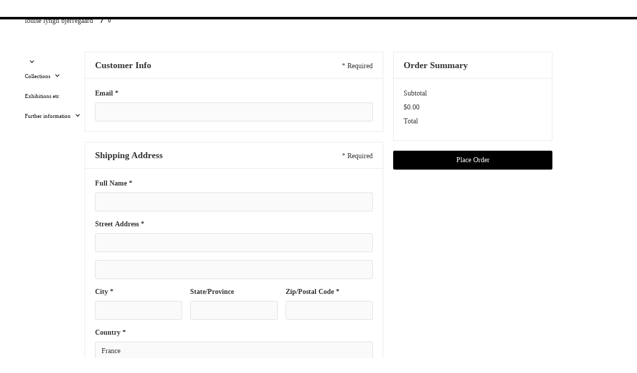

--- FILE ---
content_type: text/css
request_url: https://cdn.prod.website-files.com/5f6da1f2ffd8962046f15ec0/css/louise-lyngh-bjerregaard.webflow.shared.6c793e6dc.css
body_size: 25363
content:
html {
  -webkit-text-size-adjust: 100%;
  -ms-text-size-adjust: 100%;
  font-family: sans-serif;
}

body {
  margin: 0;
}

article, aside, details, figcaption, figure, footer, header, hgroup, main, menu, nav, section, summary {
  display: block;
}

audio, canvas, progress, video {
  vertical-align: baseline;
  display: inline-block;
}

audio:not([controls]) {
  height: 0;
  display: none;
}

[hidden], template {
  display: none;
}

a {
  background-color: #0000;
}

a:active, a:hover {
  outline: 0;
}

abbr[title] {
  border-bottom: 1px dotted;
}

b, strong {
  font-weight: bold;
}

dfn {
  font-style: italic;
}

h1 {
  margin: .67em 0;
  font-size: 2em;
}

mark {
  color: #000;
  background: #ff0;
}

small {
  font-size: 80%;
}

sub, sup {
  vertical-align: baseline;
  font-size: 75%;
  line-height: 0;
  position: relative;
}

sup {
  top: -.5em;
}

sub {
  bottom: -.25em;
}

img {
  border: 0;
}

svg:not(:root) {
  overflow: hidden;
}

hr {
  box-sizing: content-box;
  height: 0;
}

pre {
  overflow: auto;
}

code, kbd, pre, samp {
  font-family: monospace;
  font-size: 1em;
}

button, input, optgroup, select, textarea {
  color: inherit;
  font: inherit;
  margin: 0;
}

button {
  overflow: visible;
}

button, select {
  text-transform: none;
}

button, html input[type="button"], input[type="reset"] {
  -webkit-appearance: button;
  cursor: pointer;
}

button[disabled], html input[disabled] {
  cursor: default;
}

button::-moz-focus-inner, input::-moz-focus-inner {
  border: 0;
  padding: 0;
}

input {
  line-height: normal;
}

input[type="checkbox"], input[type="radio"] {
  box-sizing: border-box;
  padding: 0;
}

input[type="number"]::-webkit-inner-spin-button, input[type="number"]::-webkit-outer-spin-button {
  height: auto;
}

input[type="search"] {
  -webkit-appearance: none;
}

input[type="search"]::-webkit-search-cancel-button, input[type="search"]::-webkit-search-decoration {
  -webkit-appearance: none;
}

legend {
  border: 0;
  padding: 0;
}

textarea {
  overflow: auto;
}

optgroup {
  font-weight: bold;
}

table {
  border-collapse: collapse;
  border-spacing: 0;
}

td, th {
  padding: 0;
}

@font-face {
  font-family: webflow-icons;
  src: url("[data-uri]") format("truetype");
  font-weight: normal;
  font-style: normal;
}

[class^="w-icon-"], [class*=" w-icon-"] {
  speak: none;
  font-variant: normal;
  text-transform: none;
  -webkit-font-smoothing: antialiased;
  -moz-osx-font-smoothing: grayscale;
  font-style: normal;
  font-weight: normal;
  line-height: 1;
  font-family: webflow-icons !important;
}

.w-icon-slider-right:before {
  content: "";
}

.w-icon-slider-left:before {
  content: "";
}

.w-icon-nav-menu:before {
  content: "";
}

.w-icon-arrow-down:before, .w-icon-dropdown-toggle:before {
  content: "";
}

.w-icon-file-upload-remove:before {
  content: "";
}

.w-icon-file-upload-icon:before {
  content: "";
}

* {
  box-sizing: border-box;
}

html {
  height: 100%;
}

body {
  color: #333;
  background-color: #fff;
  min-height: 100%;
  margin: 0;
  font-family: Arial, sans-serif;
  font-size: 14px;
  line-height: 20px;
}

img {
  vertical-align: middle;
  max-width: 100%;
  display: inline-block;
}

html.w-mod-touch * {
  background-attachment: scroll !important;
}

.w-block {
  display: block;
}

.w-inline-block {
  max-width: 100%;
  display: inline-block;
}

.w-clearfix:before, .w-clearfix:after {
  content: " ";
  grid-area: 1 / 1 / 2 / 2;
  display: table;
}

.w-clearfix:after {
  clear: both;
}

.w-hidden {
  display: none;
}

.w-button {
  color: #fff;
  line-height: inherit;
  cursor: pointer;
  background-color: #3898ec;
  border: 0;
  border-radius: 0;
  padding: 9px 15px;
  text-decoration: none;
  display: inline-block;
}

input.w-button {
  -webkit-appearance: button;
}

html[data-w-dynpage] [data-w-cloak] {
  color: #0000 !important;
}

.w-code-block {
  margin: unset;
}

pre.w-code-block code {
  all: inherit;
}

.w-optimization {
  display: contents;
}

.w-webflow-badge, .w-webflow-badge > img {
  box-sizing: unset;
  width: unset;
  height: unset;
  max-height: unset;
  max-width: unset;
  min-height: unset;
  min-width: unset;
  margin: unset;
  padding: unset;
  float: unset;
  clear: unset;
  border: unset;
  border-radius: unset;
  background: unset;
  background-image: unset;
  background-position: unset;
  background-size: unset;
  background-repeat: unset;
  background-origin: unset;
  background-clip: unset;
  background-attachment: unset;
  background-color: unset;
  box-shadow: unset;
  transform: unset;
  direction: unset;
  font-family: unset;
  font-weight: unset;
  color: unset;
  font-size: unset;
  line-height: unset;
  font-style: unset;
  font-variant: unset;
  text-align: unset;
  letter-spacing: unset;
  -webkit-text-decoration: unset;
  text-decoration: unset;
  text-indent: unset;
  text-transform: unset;
  list-style-type: unset;
  text-shadow: unset;
  vertical-align: unset;
  cursor: unset;
  white-space: unset;
  word-break: unset;
  word-spacing: unset;
  word-wrap: unset;
  transition: unset;
}

.w-webflow-badge {
  white-space: nowrap;
  cursor: pointer;
  box-shadow: 0 0 0 1px #0000001a, 0 1px 3px #0000001a;
  visibility: visible !important;
  opacity: 1 !important;
  z-index: 2147483647 !important;
  color: #aaadb0 !important;
  overflow: unset !important;
  background-color: #fff !important;
  border-radius: 3px !important;
  width: auto !important;
  height: auto !important;
  margin: 0 !important;
  padding: 6px !important;
  font-size: 12px !important;
  line-height: 14px !important;
  text-decoration: none !important;
  display: inline-block !important;
  position: fixed !important;
  inset: auto 12px 12px auto !important;
  transform: none !important;
}

.w-webflow-badge > img {
  position: unset;
  visibility: unset !important;
  opacity: 1 !important;
  vertical-align: middle !important;
  display: inline-block !important;
}

h1, h2, h3, h4, h5, h6 {
  margin-bottom: 10px;
  font-weight: bold;
}

h1 {
  margin-top: 20px;
  font-size: 38px;
  line-height: 44px;
}

h2 {
  margin-top: 20px;
  font-size: 32px;
  line-height: 36px;
}

h3 {
  margin-top: 20px;
  font-size: 24px;
  line-height: 30px;
}

h4 {
  margin-top: 10px;
  font-size: 18px;
  line-height: 24px;
}

h5 {
  margin-top: 10px;
  font-size: 14px;
  line-height: 20px;
}

h6 {
  margin-top: 10px;
  font-size: 12px;
  line-height: 18px;
}

p {
  margin-top: 0;
  margin-bottom: 10px;
}

blockquote {
  border-left: 5px solid #e2e2e2;
  margin: 0 0 10px;
  padding: 10px 20px;
  font-size: 18px;
  line-height: 22px;
}

figure {
  margin: 0 0 10px;
}

figcaption {
  text-align: center;
  margin-top: 5px;
}

ul, ol {
  margin-top: 0;
  margin-bottom: 10px;
  padding-left: 40px;
}

.w-list-unstyled {
  padding-left: 0;
  list-style: none;
}

.w-embed:before, .w-embed:after {
  content: " ";
  grid-area: 1 / 1 / 2 / 2;
  display: table;
}

.w-embed:after {
  clear: both;
}

.w-video {
  width: 100%;
  padding: 0;
  position: relative;
}

.w-video iframe, .w-video object, .w-video embed {
  border: none;
  width: 100%;
  height: 100%;
  position: absolute;
  top: 0;
  left: 0;
}

fieldset {
  border: 0;
  margin: 0;
  padding: 0;
}

button, [type="button"], [type="reset"] {
  cursor: pointer;
  -webkit-appearance: button;
  border: 0;
}

.w-form {
  margin: 0 0 15px;
}

.w-form-done {
  text-align: center;
  background-color: #ddd;
  padding: 20px;
  display: none;
}

.w-form-fail {
  background-color: #ffdede;
  margin-top: 10px;
  padding: 10px;
  display: none;
}

label {
  margin-bottom: 5px;
  font-weight: bold;
  display: block;
}

.w-input, .w-select {
  color: #333;
  vertical-align: middle;
  background-color: #fff;
  border: 1px solid #ccc;
  width: 100%;
  height: 38px;
  margin-bottom: 10px;
  padding: 8px 12px;
  font-size: 14px;
  line-height: 1.42857;
  display: block;
}

.w-input::placeholder, .w-select::placeholder {
  color: #999;
}

.w-input:focus, .w-select:focus {
  border-color: #3898ec;
  outline: 0;
}

.w-input[disabled], .w-select[disabled], .w-input[readonly], .w-select[readonly], fieldset[disabled] .w-input, fieldset[disabled] .w-select {
  cursor: not-allowed;
}

.w-input[disabled]:not(.w-input-disabled), .w-select[disabled]:not(.w-input-disabled), .w-input[readonly], .w-select[readonly], fieldset[disabled]:not(.w-input-disabled) .w-input, fieldset[disabled]:not(.w-input-disabled) .w-select {
  background-color: #eee;
}

textarea.w-input, textarea.w-select {
  height: auto;
}

.w-select {
  background-color: #f3f3f3;
}

.w-select[multiple] {
  height: auto;
}

.w-form-label {
  cursor: pointer;
  margin-bottom: 0;
  font-weight: normal;
  display: inline-block;
}

.w-radio {
  margin-bottom: 5px;
  padding-left: 20px;
  display: block;
}

.w-radio:before, .w-radio:after {
  content: " ";
  grid-area: 1 / 1 / 2 / 2;
  display: table;
}

.w-radio:after {
  clear: both;
}

.w-radio-input {
  float: left;
  margin: 3px 0 0 -20px;
  line-height: normal;
}

.w-file-upload {
  margin-bottom: 10px;
  display: block;
}

.w-file-upload-input {
  opacity: 0;
  z-index: -100;
  width: .1px;
  height: .1px;
  position: absolute;
  overflow: hidden;
}

.w-file-upload-default, .w-file-upload-uploading, .w-file-upload-success {
  color: #333;
  display: inline-block;
}

.w-file-upload-error {
  margin-top: 10px;
  display: block;
}

.w-file-upload-default.w-hidden, .w-file-upload-uploading.w-hidden, .w-file-upload-error.w-hidden, .w-file-upload-success.w-hidden {
  display: none;
}

.w-file-upload-uploading-btn {
  cursor: pointer;
  background-color: #fafafa;
  border: 1px solid #ccc;
  margin: 0;
  padding: 8px 12px;
  font-size: 14px;
  font-weight: normal;
  display: flex;
}

.w-file-upload-file {
  background-color: #fafafa;
  border: 1px solid #ccc;
  flex-grow: 1;
  justify-content: space-between;
  margin: 0;
  padding: 8px 9px 8px 11px;
  display: flex;
}

.w-file-upload-file-name {
  font-size: 14px;
  font-weight: normal;
  display: block;
}

.w-file-remove-link {
  cursor: pointer;
  width: auto;
  height: auto;
  margin-top: 3px;
  margin-left: 10px;
  padding: 3px;
  display: block;
}

.w-icon-file-upload-remove {
  margin: auto;
  font-size: 10px;
}

.w-file-upload-error-msg {
  color: #ea384c;
  padding: 2px 0;
  display: inline-block;
}

.w-file-upload-info {
  padding: 0 12px;
  line-height: 38px;
  display: inline-block;
}

.w-file-upload-label {
  cursor: pointer;
  background-color: #fafafa;
  border: 1px solid #ccc;
  margin: 0;
  padding: 8px 12px;
  font-size: 14px;
  font-weight: normal;
  display: inline-block;
}

.w-icon-file-upload-icon, .w-icon-file-upload-uploading {
  width: 20px;
  margin-right: 8px;
  display: inline-block;
}

.w-icon-file-upload-uploading {
  height: 20px;
}

.w-container {
  max-width: 940px;
  margin-left: auto;
  margin-right: auto;
}

.w-container:before, .w-container:after {
  content: " ";
  grid-area: 1 / 1 / 2 / 2;
  display: table;
}

.w-container:after {
  clear: both;
}

.w-container .w-row {
  margin-left: -10px;
  margin-right: -10px;
}

.w-row:before, .w-row:after {
  content: " ";
  grid-area: 1 / 1 / 2 / 2;
  display: table;
}

.w-row:after {
  clear: both;
}

.w-row .w-row {
  margin-left: 0;
  margin-right: 0;
}

.w-col {
  float: left;
  width: 100%;
  min-height: 1px;
  padding-left: 10px;
  padding-right: 10px;
  position: relative;
}

.w-col .w-col {
  padding-left: 0;
  padding-right: 0;
}

.w-col-1 {
  width: 8.33333%;
}

.w-col-2 {
  width: 16.6667%;
}

.w-col-3 {
  width: 25%;
}

.w-col-4 {
  width: 33.3333%;
}

.w-col-5 {
  width: 41.6667%;
}

.w-col-6 {
  width: 50%;
}

.w-col-7 {
  width: 58.3333%;
}

.w-col-8 {
  width: 66.6667%;
}

.w-col-9 {
  width: 75%;
}

.w-col-10 {
  width: 83.3333%;
}

.w-col-11 {
  width: 91.6667%;
}

.w-col-12 {
  width: 100%;
}

.w-hidden-main {
  display: none !important;
}

@media screen and (max-width: 991px) {
  .w-container {
    max-width: 728px;
  }

  .w-hidden-main {
    display: inherit !important;
  }

  .w-hidden-medium {
    display: none !important;
  }

  .w-col-medium-1 {
    width: 8.33333%;
  }

  .w-col-medium-2 {
    width: 16.6667%;
  }

  .w-col-medium-3 {
    width: 25%;
  }

  .w-col-medium-4 {
    width: 33.3333%;
  }

  .w-col-medium-5 {
    width: 41.6667%;
  }

  .w-col-medium-6 {
    width: 50%;
  }

  .w-col-medium-7 {
    width: 58.3333%;
  }

  .w-col-medium-8 {
    width: 66.6667%;
  }

  .w-col-medium-9 {
    width: 75%;
  }

  .w-col-medium-10 {
    width: 83.3333%;
  }

  .w-col-medium-11 {
    width: 91.6667%;
  }

  .w-col-medium-12 {
    width: 100%;
  }

  .w-col-stack {
    width: 100%;
    left: auto;
    right: auto;
  }
}

@media screen and (max-width: 767px) {
  .w-hidden-main, .w-hidden-medium {
    display: inherit !important;
  }

  .w-hidden-small {
    display: none !important;
  }

  .w-row, .w-container .w-row {
    margin-left: 0;
    margin-right: 0;
  }

  .w-col {
    width: 100%;
    left: auto;
    right: auto;
  }

  .w-col-small-1 {
    width: 8.33333%;
  }

  .w-col-small-2 {
    width: 16.6667%;
  }

  .w-col-small-3 {
    width: 25%;
  }

  .w-col-small-4 {
    width: 33.3333%;
  }

  .w-col-small-5 {
    width: 41.6667%;
  }

  .w-col-small-6 {
    width: 50%;
  }

  .w-col-small-7 {
    width: 58.3333%;
  }

  .w-col-small-8 {
    width: 66.6667%;
  }

  .w-col-small-9 {
    width: 75%;
  }

  .w-col-small-10 {
    width: 83.3333%;
  }

  .w-col-small-11 {
    width: 91.6667%;
  }

  .w-col-small-12 {
    width: 100%;
  }
}

@media screen and (max-width: 479px) {
  .w-container {
    max-width: none;
  }

  .w-hidden-main, .w-hidden-medium, .w-hidden-small {
    display: inherit !important;
  }

  .w-hidden-tiny {
    display: none !important;
  }

  .w-col {
    width: 100%;
  }

  .w-col-tiny-1 {
    width: 8.33333%;
  }

  .w-col-tiny-2 {
    width: 16.6667%;
  }

  .w-col-tiny-3 {
    width: 25%;
  }

  .w-col-tiny-4 {
    width: 33.3333%;
  }

  .w-col-tiny-5 {
    width: 41.6667%;
  }

  .w-col-tiny-6 {
    width: 50%;
  }

  .w-col-tiny-7 {
    width: 58.3333%;
  }

  .w-col-tiny-8 {
    width: 66.6667%;
  }

  .w-col-tiny-9 {
    width: 75%;
  }

  .w-col-tiny-10 {
    width: 83.3333%;
  }

  .w-col-tiny-11 {
    width: 91.6667%;
  }

  .w-col-tiny-12 {
    width: 100%;
  }
}

.w-widget {
  position: relative;
}

.w-widget-map {
  width: 100%;
  height: 400px;
}

.w-widget-map label {
  width: auto;
  display: inline;
}

.w-widget-map img {
  max-width: inherit;
}

.w-widget-map .gm-style-iw {
  text-align: center;
}

.w-widget-map .gm-style-iw > button {
  display: none !important;
}

.w-widget-twitter {
  overflow: hidden;
}

.w-widget-twitter-count-shim {
  vertical-align: top;
  text-align: center;
  background: #fff;
  border: 1px solid #758696;
  border-radius: 3px;
  width: 28px;
  height: 20px;
  display: inline-block;
  position: relative;
}

.w-widget-twitter-count-shim * {
  pointer-events: none;
  -webkit-user-select: none;
  user-select: none;
}

.w-widget-twitter-count-shim .w-widget-twitter-count-inner {
  text-align: center;
  color: #999;
  font-family: serif;
  font-size: 15px;
  line-height: 12px;
  position: relative;
}

.w-widget-twitter-count-shim .w-widget-twitter-count-clear {
  display: block;
  position: relative;
}

.w-widget-twitter-count-shim.w--large {
  width: 36px;
  height: 28px;
}

.w-widget-twitter-count-shim.w--large .w-widget-twitter-count-inner {
  font-size: 18px;
  line-height: 18px;
}

.w-widget-twitter-count-shim:not(.w--vertical) {
  margin-left: 5px;
  margin-right: 8px;
}

.w-widget-twitter-count-shim:not(.w--vertical).w--large {
  margin-left: 6px;
}

.w-widget-twitter-count-shim:not(.w--vertical):before, .w-widget-twitter-count-shim:not(.w--vertical):after {
  content: " ";
  pointer-events: none;
  border: solid #0000;
  width: 0;
  height: 0;
  position: absolute;
  top: 50%;
  left: 0;
}

.w-widget-twitter-count-shim:not(.w--vertical):before {
  border-width: 4px;
  border-color: #75869600 #5d6c7b #75869600 #75869600;
  margin-top: -4px;
  margin-left: -9px;
}

.w-widget-twitter-count-shim:not(.w--vertical).w--large:before {
  border-width: 5px;
  margin-top: -5px;
  margin-left: -10px;
}

.w-widget-twitter-count-shim:not(.w--vertical):after {
  border-width: 4px;
  border-color: #fff0 #fff #fff0 #fff0;
  margin-top: -4px;
  margin-left: -8px;
}

.w-widget-twitter-count-shim:not(.w--vertical).w--large:after {
  border-width: 5px;
  margin-top: -5px;
  margin-left: -9px;
}

.w-widget-twitter-count-shim.w--vertical {
  width: 61px;
  height: 33px;
  margin-bottom: 8px;
}

.w-widget-twitter-count-shim.w--vertical:before, .w-widget-twitter-count-shim.w--vertical:after {
  content: " ";
  pointer-events: none;
  border: solid #0000;
  width: 0;
  height: 0;
  position: absolute;
  top: 100%;
  left: 50%;
}

.w-widget-twitter-count-shim.w--vertical:before {
  border-width: 5px;
  border-color: #5d6c7b #75869600 #75869600;
  margin-left: -5px;
}

.w-widget-twitter-count-shim.w--vertical:after {
  border-width: 4px;
  border-color: #fff #fff0 #fff0;
  margin-left: -4px;
}

.w-widget-twitter-count-shim.w--vertical .w-widget-twitter-count-inner {
  font-size: 18px;
  line-height: 22px;
}

.w-widget-twitter-count-shim.w--vertical.w--large {
  width: 76px;
}

.w-background-video {
  color: #fff;
  height: 500px;
  position: relative;
  overflow: hidden;
}

.w-background-video > video {
  object-fit: cover;
  z-index: -100;
  background-position: 50%;
  background-size: cover;
  width: 100%;
  height: 100%;
  margin: auto;
  position: absolute;
  inset: -100%;
}

.w-background-video > video::-webkit-media-controls-start-playback-button {
  -webkit-appearance: none;
  display: none !important;
}

.w-background-video--control {
  background-color: #0000;
  padding: 0;
  position: absolute;
  bottom: 1em;
  right: 1em;
}

.w-background-video--control > [hidden] {
  display: none !important;
}

.w-slider {
  text-align: center;
  clear: both;
  -webkit-tap-highlight-color: #0000;
  tap-highlight-color: #0000;
  background: #ddd;
  height: 300px;
  position: relative;
}

.w-slider-mask {
  z-index: 1;
  white-space: nowrap;
  height: 100%;
  display: block;
  position: relative;
  left: 0;
  right: 0;
  overflow: hidden;
}

.w-slide {
  vertical-align: top;
  white-space: normal;
  text-align: left;
  width: 100%;
  height: 100%;
  display: inline-block;
  position: relative;
}

.w-slider-nav {
  z-index: 2;
  text-align: center;
  -webkit-tap-highlight-color: #0000;
  tap-highlight-color: #0000;
  height: 40px;
  margin: auto;
  padding-top: 10px;
  position: absolute;
  inset: auto 0 0;
}

.w-slider-nav.w-round > div {
  border-radius: 100%;
}

.w-slider-nav.w-num > div {
  font-size: inherit;
  line-height: inherit;
  width: auto;
  height: auto;
  padding: .2em .5em;
}

.w-slider-nav.w-shadow > div {
  box-shadow: 0 0 3px #3336;
}

.w-slider-nav-invert {
  color: #fff;
}

.w-slider-nav-invert > div {
  background-color: #2226;
}

.w-slider-nav-invert > div.w-active {
  background-color: #222;
}

.w-slider-dot {
  cursor: pointer;
  background-color: #fff6;
  width: 1em;
  height: 1em;
  margin: 0 3px .5em;
  transition: background-color .1s, color .1s;
  display: inline-block;
  position: relative;
}

.w-slider-dot.w-active {
  background-color: #fff;
}

.w-slider-dot:focus {
  outline: none;
  box-shadow: 0 0 0 2px #fff;
}

.w-slider-dot:focus.w-active {
  box-shadow: none;
}

.w-slider-arrow-left, .w-slider-arrow-right {
  cursor: pointer;
  color: #fff;
  -webkit-tap-highlight-color: #0000;
  tap-highlight-color: #0000;
  -webkit-user-select: none;
  user-select: none;
  width: 80px;
  margin: auto;
  font-size: 40px;
  position: absolute;
  inset: 0;
  overflow: hidden;
}

.w-slider-arrow-left [class^="w-icon-"], .w-slider-arrow-right [class^="w-icon-"], .w-slider-arrow-left [class*=" w-icon-"], .w-slider-arrow-right [class*=" w-icon-"] {
  position: absolute;
}

.w-slider-arrow-left:focus, .w-slider-arrow-right:focus {
  outline: 0;
}

.w-slider-arrow-left {
  z-index: 3;
  right: auto;
}

.w-slider-arrow-right {
  z-index: 4;
  left: auto;
}

.w-icon-slider-left, .w-icon-slider-right {
  width: 1em;
  height: 1em;
  margin: auto;
  inset: 0;
}

.w-slider-aria-label {
  clip: rect(0 0 0 0);
  border: 0;
  width: 1px;
  height: 1px;
  margin: -1px;
  padding: 0;
  position: absolute;
  overflow: hidden;
}

.w-slider-force-show {
  display: block !important;
}

.w-dropdown {
  text-align: left;
  z-index: 900;
  margin-left: auto;
  margin-right: auto;
  display: inline-block;
  position: relative;
}

.w-dropdown-btn, .w-dropdown-toggle, .w-dropdown-link {
  vertical-align: top;
  color: #222;
  text-align: left;
  white-space: nowrap;
  margin-left: auto;
  margin-right: auto;
  padding: 20px;
  text-decoration: none;
  position: relative;
}

.w-dropdown-toggle {
  -webkit-user-select: none;
  user-select: none;
  cursor: pointer;
  padding-right: 40px;
  display: inline-block;
}

.w-dropdown-toggle:focus {
  outline: 0;
}

.w-icon-dropdown-toggle {
  width: 1em;
  height: 1em;
  margin: auto 20px auto auto;
  position: absolute;
  top: 0;
  bottom: 0;
  right: 0;
}

.w-dropdown-list {
  background: #ddd;
  min-width: 100%;
  display: none;
  position: absolute;
}

.w-dropdown-list.w--open {
  display: block;
}

.w-dropdown-link {
  color: #222;
  padding: 10px 20px;
  display: block;
}

.w-dropdown-link.w--current {
  color: #0082f3;
}

.w-dropdown-link:focus {
  outline: 0;
}

@media screen and (max-width: 767px) {
  .w-nav-brand {
    padding-left: 10px;
  }
}

.w-lightbox-backdrop {
  cursor: auto;
  letter-spacing: normal;
  text-indent: 0;
  text-shadow: none;
  text-transform: none;
  visibility: visible;
  white-space: normal;
  word-break: normal;
  word-spacing: normal;
  word-wrap: normal;
  color: #fff;
  text-align: center;
  z-index: 2000;
  opacity: 0;
  -webkit-user-select: none;
  -moz-user-select: none;
  -webkit-tap-highlight-color: transparent;
  background: #000000e6;
  outline: 0;
  font-family: Helvetica Neue, Helvetica, Ubuntu, Segoe UI, Verdana, sans-serif;
  font-size: 17px;
  font-style: normal;
  font-weight: 300;
  line-height: 1.2;
  list-style: disc;
  position: fixed;
  inset: 0;
  -webkit-transform: translate(0);
}

.w-lightbox-backdrop, .w-lightbox-container {
  -webkit-overflow-scrolling: touch;
  height: 100%;
  overflow: auto;
}

.w-lightbox-content {
  height: 100vh;
  position: relative;
  overflow: hidden;
}

.w-lightbox-view {
  opacity: 0;
  width: 100vw;
  height: 100vh;
  position: absolute;
}

.w-lightbox-view:before {
  content: "";
  height: 100vh;
}

.w-lightbox-group, .w-lightbox-group .w-lightbox-view, .w-lightbox-group .w-lightbox-view:before {
  height: 86vh;
}

.w-lightbox-frame, .w-lightbox-view:before {
  vertical-align: middle;
  display: inline-block;
}

.w-lightbox-figure {
  margin: 0;
  position: relative;
}

.w-lightbox-group .w-lightbox-figure {
  cursor: pointer;
}

.w-lightbox-img {
  width: auto;
  max-width: none;
  height: auto;
}

.w-lightbox-image {
  float: none;
  max-width: 100vw;
  max-height: 100vh;
  display: block;
}

.w-lightbox-group .w-lightbox-image {
  max-height: 86vh;
}

.w-lightbox-caption {
  text-align: left;
  text-overflow: ellipsis;
  white-space: nowrap;
  background: #0006;
  padding: .5em 1em;
  position: absolute;
  bottom: 0;
  left: 0;
  right: 0;
  overflow: hidden;
}

.w-lightbox-embed {
  width: 100%;
  height: 100%;
  position: absolute;
  inset: 0;
}

.w-lightbox-control {
  cursor: pointer;
  background-position: center;
  background-repeat: no-repeat;
  background-size: 24px;
  width: 4em;
  transition: all .3s;
  position: absolute;
  top: 0;
}

.w-lightbox-left {
  background-image: url("[data-uri]");
  display: none;
  bottom: 0;
  left: 0;
}

.w-lightbox-right {
  background-image: url("[data-uri]");
  display: none;
  bottom: 0;
  right: 0;
}

.w-lightbox-close {
  background-image: url("[data-uri]");
  background-size: 18px;
  height: 2.6em;
  right: 0;
}

.w-lightbox-strip {
  white-space: nowrap;
  padding: 0 1vh;
  line-height: 0;
  position: absolute;
  bottom: 0;
  left: 0;
  right: 0;
  overflow: auto hidden;
}

.w-lightbox-item {
  box-sizing: content-box;
  cursor: pointer;
  width: 10vh;
  padding: 2vh 1vh;
  display: inline-block;
  -webkit-transform: translate3d(0, 0, 0);
}

.w-lightbox-active {
  opacity: .3;
}

.w-lightbox-thumbnail {
  background: #222;
  height: 10vh;
  position: relative;
  overflow: hidden;
}

.w-lightbox-thumbnail-image {
  position: absolute;
  top: 0;
  left: 0;
}

.w-lightbox-thumbnail .w-lightbox-tall {
  width: 100%;
  top: 50%;
  transform: translate(0, -50%);
}

.w-lightbox-thumbnail .w-lightbox-wide {
  height: 100%;
  left: 50%;
  transform: translate(-50%);
}

.w-lightbox-spinner {
  box-sizing: border-box;
  border: 5px solid #0006;
  border-radius: 50%;
  width: 40px;
  height: 40px;
  margin-top: -20px;
  margin-left: -20px;
  animation: .8s linear infinite spin;
  position: absolute;
  top: 50%;
  left: 50%;
}

.w-lightbox-spinner:after {
  content: "";
  border: 3px solid #0000;
  border-bottom-color: #fff;
  border-radius: 50%;
  position: absolute;
  inset: -4px;
}

.w-lightbox-hide {
  display: none;
}

.w-lightbox-noscroll {
  overflow: hidden;
}

@media (min-width: 768px) {
  .w-lightbox-content {
    height: 96vh;
    margin-top: 2vh;
  }

  .w-lightbox-view, .w-lightbox-view:before {
    height: 96vh;
  }

  .w-lightbox-group, .w-lightbox-group .w-lightbox-view, .w-lightbox-group .w-lightbox-view:before {
    height: 84vh;
  }

  .w-lightbox-image {
    max-width: 96vw;
    max-height: 96vh;
  }

  .w-lightbox-group .w-lightbox-image {
    max-width: 82.3vw;
    max-height: 84vh;
  }

  .w-lightbox-left, .w-lightbox-right {
    opacity: .5;
    display: block;
  }

  .w-lightbox-close {
    opacity: .8;
  }

  .w-lightbox-control:hover {
    opacity: 1;
  }
}

.w-lightbox-inactive, .w-lightbox-inactive:hover {
  opacity: 0;
}

.w-richtext:before, .w-richtext:after {
  content: " ";
  grid-area: 1 / 1 / 2 / 2;
  display: table;
}

.w-richtext:after {
  clear: both;
}

.w-richtext[contenteditable="true"]:before, .w-richtext[contenteditable="true"]:after {
  white-space: initial;
}

.w-richtext ol, .w-richtext ul {
  overflow: hidden;
}

.w-richtext .w-richtext-figure-selected.w-richtext-figure-type-video div:after, .w-richtext .w-richtext-figure-selected[data-rt-type="video"] div:after, .w-richtext .w-richtext-figure-selected.w-richtext-figure-type-image div, .w-richtext .w-richtext-figure-selected[data-rt-type="image"] div {
  outline: 2px solid #2895f7;
}

.w-richtext figure.w-richtext-figure-type-video > div:after, .w-richtext figure[data-rt-type="video"] > div:after {
  content: "";
  display: none;
  position: absolute;
  inset: 0;
}

.w-richtext figure {
  max-width: 60%;
  position: relative;
}

.w-richtext figure > div:before {
  cursor: default !important;
}

.w-richtext figure img {
  width: 100%;
}

.w-richtext figure figcaption.w-richtext-figcaption-placeholder {
  opacity: .6;
}

.w-richtext figure div {
  color: #0000;
  font-size: 0;
}

.w-richtext figure.w-richtext-figure-type-image, .w-richtext figure[data-rt-type="image"] {
  display: table;
}

.w-richtext figure.w-richtext-figure-type-image > div, .w-richtext figure[data-rt-type="image"] > div {
  display: inline-block;
}

.w-richtext figure.w-richtext-figure-type-image > figcaption, .w-richtext figure[data-rt-type="image"] > figcaption {
  caption-side: bottom;
  display: table-caption;
}

.w-richtext figure.w-richtext-figure-type-video, .w-richtext figure[data-rt-type="video"] {
  width: 60%;
  height: 0;
}

.w-richtext figure.w-richtext-figure-type-video iframe, .w-richtext figure[data-rt-type="video"] iframe {
  width: 100%;
  height: 100%;
  position: absolute;
  top: 0;
  left: 0;
}

.w-richtext figure.w-richtext-figure-type-video > div, .w-richtext figure[data-rt-type="video"] > div {
  width: 100%;
}

.w-richtext figure.w-richtext-align-center {
  clear: both;
  margin-left: auto;
  margin-right: auto;
}

.w-richtext figure.w-richtext-align-center.w-richtext-figure-type-image > div, .w-richtext figure.w-richtext-align-center[data-rt-type="image"] > div {
  max-width: 100%;
}

.w-richtext figure.w-richtext-align-normal {
  clear: both;
}

.w-richtext figure.w-richtext-align-fullwidth {
  text-align: center;
  clear: both;
  width: 100%;
  max-width: 100%;
  margin-left: auto;
  margin-right: auto;
  display: block;
}

.w-richtext figure.w-richtext-align-fullwidth > div {
  padding-bottom: inherit;
  display: inline-block;
}

.w-richtext figure.w-richtext-align-fullwidth > figcaption {
  display: block;
}

.w-richtext figure.w-richtext-align-floatleft {
  float: left;
  clear: none;
  margin-right: 15px;
}

.w-richtext figure.w-richtext-align-floatright {
  float: right;
  clear: none;
  margin-left: 15px;
}

.w-nav {
  z-index: 1000;
  background: #ddd;
  position: relative;
}

.w-nav:before, .w-nav:after {
  content: " ";
  grid-area: 1 / 1 / 2 / 2;
  display: table;
}

.w-nav:after {
  clear: both;
}

.w-nav-brand {
  float: left;
  color: #333;
  text-decoration: none;
  position: relative;
}

.w-nav-link {
  vertical-align: top;
  color: #222;
  text-align: left;
  margin-left: auto;
  margin-right: auto;
  padding: 20px;
  text-decoration: none;
  display: inline-block;
  position: relative;
}

.w-nav-link.w--current {
  color: #0082f3;
}

.w-nav-menu {
  float: right;
  position: relative;
}

[data-nav-menu-open] {
  text-align: center;
  background: #c8c8c8;
  min-width: 200px;
  position: absolute;
  top: 100%;
  left: 0;
  right: 0;
  overflow: visible;
  display: block !important;
}

.w--nav-link-open {
  display: block;
  position: relative;
}

.w-nav-overlay {
  width: 100%;
  display: none;
  position: absolute;
  top: 100%;
  left: 0;
  right: 0;
  overflow: hidden;
}

.w-nav-overlay [data-nav-menu-open] {
  top: 0;
}

.w-nav[data-animation="over-left"] .w-nav-overlay {
  width: auto;
}

.w-nav[data-animation="over-left"] .w-nav-overlay, .w-nav[data-animation="over-left"] [data-nav-menu-open] {
  z-index: 1;
  top: 0;
  right: auto;
}

.w-nav[data-animation="over-right"] .w-nav-overlay {
  width: auto;
}

.w-nav[data-animation="over-right"] .w-nav-overlay, .w-nav[data-animation="over-right"] [data-nav-menu-open] {
  z-index: 1;
  top: 0;
  left: auto;
}

.w-nav-button {
  float: right;
  cursor: pointer;
  -webkit-tap-highlight-color: #0000;
  tap-highlight-color: #0000;
  -webkit-user-select: none;
  user-select: none;
  padding: 18px;
  font-size: 24px;
  display: none;
  position: relative;
}

.w-nav-button:focus {
  outline: 0;
}

.w-nav-button.w--open {
  color: #fff;
  background-color: #c8c8c8;
}

.w-nav[data-collapse="all"] .w-nav-menu {
  display: none;
}

.w-nav[data-collapse="all"] .w-nav-button, .w--nav-dropdown-open, .w--nav-dropdown-toggle-open {
  display: block;
}

.w--nav-dropdown-list-open {
  position: static;
}

@media screen and (max-width: 991px) {
  .w-nav[data-collapse="medium"] .w-nav-menu {
    display: none;
  }

  .w-nav[data-collapse="medium"] .w-nav-button {
    display: block;
  }
}

@media screen and (max-width: 767px) {
  .w-nav[data-collapse="small"] .w-nav-menu {
    display: none;
  }

  .w-nav[data-collapse="small"] .w-nav-button {
    display: block;
  }

  .w-nav-brand {
    padding-left: 10px;
  }
}

@media screen and (max-width: 479px) {
  .w-nav[data-collapse="tiny"] .w-nav-menu {
    display: none;
  }

  .w-nav[data-collapse="tiny"] .w-nav-button {
    display: block;
  }
}

.w-tabs {
  position: relative;
}

.w-tabs:before, .w-tabs:after {
  content: " ";
  grid-area: 1 / 1 / 2 / 2;
  display: table;
}

.w-tabs:after {
  clear: both;
}

.w-tab-menu {
  position: relative;
}

.w-tab-link {
  vertical-align: top;
  text-align: left;
  cursor: pointer;
  color: #222;
  background-color: #ddd;
  padding: 9px 30px;
  text-decoration: none;
  display: inline-block;
  position: relative;
}

.w-tab-link.w--current {
  background-color: #c8c8c8;
}

.w-tab-link:focus {
  outline: 0;
}

.w-tab-content {
  display: block;
  position: relative;
  overflow: hidden;
}

.w-tab-pane {
  display: none;
  position: relative;
}

.w--tab-active {
  display: block;
}

@media screen and (max-width: 479px) {
  .w-tab-link {
    display: block;
  }
}

.w-ix-emptyfix:after {
  content: "";
}

@keyframes spin {
  0% {
    transform: rotate(0);
  }

  100% {
    transform: rotate(360deg);
  }
}

.w-dyn-empty {
  background-color: #ddd;
  padding: 10px;
}

.w-dyn-hide, .w-dyn-bind-empty, .w-condition-invisible {
  display: none !important;
}

.wf-layout-layout {
  display: grid;
}

@font-face {
  font-family: Lavirint;
  src: url("https://cdn.prod.website-files.com/5f6da1f2ffd8962046f15ec0/5fad12af36be973a1f98ae7e_lavirint.ttf") format("truetype");
  font-weight: 400;
  font-style: normal;
  font-display: swap;
}

@font-face {
  font-family: Boogieschoolsans normal;
  src: url("https://cdn.prod.website-files.com/5f6da1f2ffd8962046f15ec0/5f6db5075739aed71bdf6e1a_BoogieSchoolSans-High5th.otf") format("opentype");
  font-weight: 400;
  font-style: normal;
  font-display: swap;
}

@font-face {
  font-family: Boogieschoolsans Light;
  src: url("https://cdn.prod.website-files.com/5f6da1f2ffd8962046f15ec0/5f6db5075739aed71bdf6e1a_BoogieSchoolSans-High5th.otf") format("opentype");
  font-weight: 300;
  font-style: normal;
  font-display: swap;
}

@font-face {
  font-family: Boogieschoolsans Bold;
  src: url("https://cdn.prod.website-files.com/5f6da1f2ffd8962046f15ec0/5f6db5075739aed71bdf6e1a_BoogieSchoolSans-High5th.otf") format("opentype");
  font-weight: 700;
  font-style: normal;
  font-display: swap;
}

:root {
  --white: white;
  --black: black;
}

.w-backgroundvideo-backgroundvideoplaypausebutton:focus-visible {
  outline-offset: 2px;
  border-radius: 50%;
  outline: 2px solid #3b79c3;
}

.w-commerce-commercecartwrapper {
  display: inline-block;
  position: relative;
}

.w-commerce-commercecartopenlink {
  color: #fff;
  cursor: pointer;
  -webkit-appearance: none;
  appearance: none;
  background-color: #3898ec;
  border-width: 0;
  border-radius: 0;
  align-items: center;
  padding: 9px 15px;
  text-decoration: none;
  display: flex;
}

.w-commerce-commercecartopenlinkcount {
  color: #3898ec;
  text-align: center;
  background-color: #fff;
  border-radius: 9px;
  min-width: 18px;
  height: 18px;
  margin-left: 8px;
  padding-left: 6px;
  padding-right: 6px;
  font-size: 11px;
  font-weight: 700;
  line-height: 18px;
  display: inline-block;
}

.w-commerce-commercecartcontainerwrapper {
  z-index: 1001;
  background-color: #000c;
  position: fixed;
  inset: 0;
}

.w-commerce-commercecartcontainerwrapper--cartType-modal {
  flex-direction: column;
  justify-content: center;
  align-items: center;
  display: flex;
}

.w-commerce-commercecartcontainerwrapper--cartType-leftSidebar {
  flex-direction: row;
  justify-content: flex-start;
  align-items: stretch;
  display: flex;
}

.w-commerce-commercecartcontainerwrapper--cartType-rightSidebar {
  flex-direction: row;
  justify-content: flex-end;
  align-items: stretch;
  display: flex;
}

.w-commerce-commercecartcontainerwrapper--cartType-leftDropdown {
  background-color: #0000;
  position: absolute;
  inset: 100% auto auto 0;
}

.w-commerce-commercecartcontainerwrapper--cartType-rightDropdown {
  background-color: #0000;
  position: absolute;
  inset: 100% 0 auto auto;
}

.w-commerce-commercecartcontainer {
  background-color: #fff;
  flex-direction: column;
  width: 100%;
  min-width: 320px;
  max-width: 480px;
  display: flex;
  overflow: auto;
  box-shadow: 0 5px 25px #00000040;
}

.w-commerce-commercecartheader {
  border-bottom: 1px solid #e6e6e6;
  flex: none;
  justify-content: space-between;
  align-items: center;
  padding: 16px 24px;
  display: flex;
  position: relative;
}

.w-commerce-commercecartheading {
  margin-top: 0;
  margin-bottom: 0;
  padding-left: 0;
  padding-right: 0;
}

.w-commerce-commercecartcloselink {
  width: 16px;
  height: 16px;
}

.w-commerce-commercecartformwrapper {
  flex-direction: column;
  flex: 1;
  display: flex;
}

.w-commerce-commercecartform {
  flex-direction: column;
  flex: 1;
  justify-content: flex-start;
  display: flex;
}

.w-commerce-commercecartlist {
  -webkit-overflow-scrolling: touch;
  flex: 1;
  padding: 12px 24px;
  overflow: auto;
}

.w-commerce-commercecartitem {
  align-items: flex-start;
  padding-top: 12px;
  padding-bottom: 12px;
  display: flex;
}

.w-commerce-commercecartitemimage {
  width: 60px;
  height: 0%;
}

.w-commerce-commercecartiteminfo {
  flex-direction: column;
  flex: 1;
  margin-left: 16px;
  margin-right: 16px;
  display: flex;
}

.w-commerce-commercecartproductname {
  font-weight: 700;
}

.w-commerce-commercecartoptionlist {
  margin-bottom: 0;
  padding-left: 0;
  text-decoration: none;
  list-style-type: none;
}

.w-commerce-commercecartquantity {
  -webkit-appearance: none;
  appearance: none;
  background-color: #fafafa;
  border: 1px solid #ddd;
  border-radius: 3px;
  width: 60px;
  height: 38px;
  margin-bottom: 10px;
  padding: 8px 6px 8px 12px;
  line-height: 20px;
  display: block;
}

.w-commerce-commercecartquantity::placeholder {
  color: #999;
}

.w-commerce-commercecartquantity:focus {
  border-color: #3898ec;
  outline-style: none;
}

.w-commerce-commercecartfooter {
  border-top: 1px solid #e6e6e6;
  flex-direction: column;
  flex: none;
  padding: 16px 24px 24px;
  display: flex;
}

.w-commerce-commercecartlineitem {
  flex: none;
  justify-content: space-between;
  align-items: baseline;
  margin-bottom: 16px;
  display: flex;
}

.w-commerce-commercecartordervalue {
  font-weight: 700;
}

.w-commerce-commercecartapplepaybutton {
  color: #fff;
  cursor: pointer;
  -webkit-appearance: none;
  appearance: none;
  background-color: #000;
  border-width: 0;
  border-radius: 2px;
  align-items: center;
  height: 38px;
  min-height: 30px;
  margin-bottom: 8px;
  padding: 0;
  text-decoration: none;
  display: flex;
}

.w-commerce-commercecartapplepayicon {
  width: 100%;
  height: 50%;
  min-height: 20px;
}

.w-commerce-commercecartquickcheckoutbutton {
  color: #fff;
  cursor: pointer;
  -webkit-appearance: none;
  appearance: none;
  background-color: #000;
  border-width: 0;
  border-radius: 2px;
  justify-content: center;
  align-items: center;
  height: 38px;
  margin-bottom: 8px;
  padding: 0 15px;
  text-decoration: none;
  display: flex;
}

.w-commerce-commercequickcheckoutgoogleicon, .w-commerce-commercequickcheckoutmicrosofticon {
  margin-right: 8px;
  display: block;
}

.w-commerce-commercecartcheckoutbutton {
  color: #fff;
  cursor: pointer;
  -webkit-appearance: none;
  appearance: none;
  text-align: center;
  background-color: #3898ec;
  border-width: 0;
  border-radius: 2px;
  align-items: center;
  padding: 9px 15px;
  text-decoration: none;
  display: block;
}

.w-commerce-commercecartemptystate {
  flex: 1;
  justify-content: center;
  align-items: center;
  padding-top: 100px;
  padding-bottom: 100px;
  display: flex;
}

.w-commerce-commercecarterrorstate {
  background-color: #ffdede;
  flex: none;
  margin: 0 24px 24px;
  padding: 10px;
}

.w-commerce-commerceaddtocartform {
  margin: 0 0 15px;
}

.w-commerce-commerceaddtocartquantityinput {
  -webkit-appearance: none;
  appearance: none;
  background-color: #fafafa;
  border: 1px solid #ddd;
  border-radius: 3px;
  width: 60px;
  height: 38px;
  margin-bottom: 10px;
  padding: 8px 6px 8px 12px;
  line-height: 20px;
  display: block;
}

.w-commerce-commerceaddtocartquantityinput::placeholder {
  color: #999;
}

.w-commerce-commerceaddtocartquantityinput:focus {
  border-color: #3898ec;
  outline-style: none;
}

.w-commerce-commerceaddtocartbutton {
  color: #fff;
  cursor: pointer;
  -webkit-appearance: none;
  appearance: none;
  background-color: #3898ec;
  border-width: 0;
  border-radius: 0;
  align-items: center;
  padding: 9px 15px;
  text-decoration: none;
  display: flex;
}

.w-commerce-commerceaddtocartbutton.w--ecommerce-add-to-cart-disabled {
  color: #666;
  cursor: not-allowed;
  background-color: #e6e6e6;
  border-color: #e6e6e6;
  outline-style: none;
}

.w-commerce-commerceaddtocartoutofstock {
  background-color: #ddd;
  margin-top: 10px;
  padding: 10px;
}

.w-commerce-commerceaddtocarterror {
  background-color: #ffdede;
  margin-top: 10px;
  padding: 10px;
}

.w-layout-grid {
  grid-row-gap: 16px;
  grid-column-gap: 16px;
  grid-template-rows: auto auto;
  grid-template-columns: 1fr 1fr;
  grid-auto-columns: 1fr;
  display: grid;
}

.w-commerce-commercecheckoutformcontainer {
  background-color: #f5f5f5;
  width: 100%;
  min-height: 100vh;
  padding: 20px;
}

.w-commerce-commercelayoutcontainer {
  justify-content: center;
  align-items: flex-start;
  display: flex;
}

.w-commerce-commercelayoutmain {
  flex: 0 800px;
  margin-right: 20px;
}

.w-commerce-commercecheckoutcustomerinfowrapper {
  margin-bottom: 20px;
}

.w-commerce-commercecheckoutblockheader {
  background-color: #fff;
  border: 1px solid #e6e6e6;
  justify-content: space-between;
  align-items: baseline;
  padding: 4px 20px;
  display: flex;
}

.w-commerce-commercecheckoutblockcontent {
  background-color: #fff;
  border-bottom: 1px solid #e6e6e6;
  border-left: 1px solid #e6e6e6;
  border-right: 1px solid #e6e6e6;
  padding: 20px;
}

.w-commerce-commercecheckoutlabel {
  margin-bottom: 8px;
}

.w-commerce-commercecheckoutemailinput {
  -webkit-appearance: none;
  appearance: none;
  background-color: #fafafa;
  border: 1px solid #ddd;
  border-radius: 3px;
  width: 100%;
  height: 38px;
  margin-bottom: 0;
  padding: 8px 12px;
  line-height: 20px;
  display: block;
}

.w-commerce-commercecheckoutemailinput::placeholder {
  color: #999;
}

.w-commerce-commercecheckoutemailinput:focus {
  border-color: #3898ec;
  outline-style: none;
}

.w-commerce-commercecheckoutshippingaddresswrapper {
  margin-bottom: 20px;
}

.w-commerce-commercecheckoutshippingfullname {
  -webkit-appearance: none;
  appearance: none;
  background-color: #fafafa;
  border: 1px solid #ddd;
  border-radius: 3px;
  width: 100%;
  height: 38px;
  margin-bottom: 16px;
  padding: 8px 12px;
  line-height: 20px;
  display: block;
}

.w-commerce-commercecheckoutshippingfullname::placeholder {
  color: #999;
}

.w-commerce-commercecheckoutshippingfullname:focus {
  border-color: #3898ec;
  outline-style: none;
}

.w-commerce-commercecheckoutshippingstreetaddress {
  -webkit-appearance: none;
  appearance: none;
  background-color: #fafafa;
  border: 1px solid #ddd;
  border-radius: 3px;
  width: 100%;
  height: 38px;
  margin-bottom: 16px;
  padding: 8px 12px;
  line-height: 20px;
  display: block;
}

.w-commerce-commercecheckoutshippingstreetaddress::placeholder {
  color: #999;
}

.w-commerce-commercecheckoutshippingstreetaddress:focus {
  border-color: #3898ec;
  outline-style: none;
}

.w-commerce-commercecheckoutshippingstreetaddressoptional {
  -webkit-appearance: none;
  appearance: none;
  background-color: #fafafa;
  border: 1px solid #ddd;
  border-radius: 3px;
  width: 100%;
  height: 38px;
  margin-bottom: 16px;
  padding: 8px 12px;
  line-height: 20px;
  display: block;
}

.w-commerce-commercecheckoutshippingstreetaddressoptional::placeholder {
  color: #999;
}

.w-commerce-commercecheckoutshippingstreetaddressoptional:focus {
  border-color: #3898ec;
  outline-style: none;
}

.w-commerce-commercecheckoutrow {
  margin-left: -8px;
  margin-right: -8px;
  display: flex;
}

.w-commerce-commercecheckoutcolumn {
  flex: 1;
  padding-left: 8px;
  padding-right: 8px;
}

.w-commerce-commercecheckoutshippingcity {
  -webkit-appearance: none;
  appearance: none;
  background-color: #fafafa;
  border: 1px solid #ddd;
  border-radius: 3px;
  width: 100%;
  height: 38px;
  margin-bottom: 16px;
  padding: 8px 12px;
  line-height: 20px;
  display: block;
}

.w-commerce-commercecheckoutshippingcity::placeholder {
  color: #999;
}

.w-commerce-commercecheckoutshippingcity:focus {
  border-color: #3898ec;
  outline-style: none;
}

.w-commerce-commercecheckoutshippingstateprovince {
  -webkit-appearance: none;
  appearance: none;
  background-color: #fafafa;
  border: 1px solid #ddd;
  border-radius: 3px;
  width: 100%;
  height: 38px;
  margin-bottom: 16px;
  padding: 8px 12px;
  line-height: 20px;
  display: block;
}

.w-commerce-commercecheckoutshippingstateprovince::placeholder {
  color: #999;
}

.w-commerce-commercecheckoutshippingstateprovince:focus {
  border-color: #3898ec;
  outline-style: none;
}

.w-commerce-commercecheckoutshippingzippostalcode {
  -webkit-appearance: none;
  appearance: none;
  background-color: #fafafa;
  border: 1px solid #ddd;
  border-radius: 3px;
  width: 100%;
  height: 38px;
  margin-bottom: 16px;
  padding: 8px 12px;
  line-height: 20px;
  display: block;
}

.w-commerce-commercecheckoutshippingzippostalcode::placeholder {
  color: #999;
}

.w-commerce-commercecheckoutshippingzippostalcode:focus {
  border-color: #3898ec;
  outline-style: none;
}

.w-commerce-commercecheckoutshippingcountryselector {
  -webkit-appearance: none;
  appearance: none;
  background-color: #fafafa;
  border: 1px solid #ddd;
  border-radius: 3px;
  width: 100%;
  height: 38px;
  margin-bottom: 0;
  padding: 8px 12px;
  line-height: 20px;
  display: block;
}

.w-commerce-commercecheckoutshippingcountryselector::placeholder {
  color: #999;
}

.w-commerce-commercecheckoutshippingcountryselector:focus {
  border-color: #3898ec;
  outline-style: none;
}

.w-commerce-commercecheckoutdiscounts {
  background-color: #fff;
  border: 1px solid #e6e6e6;
  flex-wrap: wrap;
  padding: 20px;
  display: flex;
}

.w-commerce-commercecheckoutdiscountslabel {
  flex-basis: 100%;
  margin-bottom: 8px;
}

.w-commerce-commercecheckoutdiscountsinput {
  -webkit-appearance: none;
  appearance: none;
  background-color: #fafafa;
  border: 1px solid #ddd;
  border-radius: 3px;
  flex: 1;
  width: auto;
  min-width: 0;
  height: 38px;
  margin-bottom: 0;
  padding: 8px 12px;
  line-height: 20px;
  display: block;
}

.w-commerce-commercecheckoutdiscountsinput::placeholder {
  color: #999;
}

.w-commerce-commercecheckoutdiscountsinput:focus {
  border-color: #3898ec;
  outline-style: none;
}

.w-commerce-commercecheckoutdiscountsbutton {
  color: #fff;
  cursor: pointer;
  -webkit-appearance: none;
  appearance: none;
  background-color: #3898ec;
  border-width: 0;
  border-radius: 3px;
  flex-grow: 0;
  flex-shrink: 0;
  align-items: center;
  height: 38px;
  margin-left: 8px;
  padding: 9px 15px;
  text-decoration: none;
  display: flex;
}

.w-commerce-commercecheckoutshippingmethodswrapper {
  margin-bottom: 20px;
}

.w-commerce-commercecheckoutshippingmethodslist {
  border-left: 1px solid #e6e6e6;
  border-right: 1px solid #e6e6e6;
}

.w-commerce-commercecheckoutshippingmethoditem {
  background-color: #fff;
  border-bottom: 1px solid #e6e6e6;
  flex-direction: row;
  align-items: baseline;
  margin-bottom: 0;
  padding: 16px;
  font-weight: 400;
  display: flex;
}

.w-commerce-commercecheckoutshippingmethoddescriptionblock {
  flex-direction: column;
  flex-grow: 1;
  margin-left: 12px;
  margin-right: 12px;
  display: flex;
}

.w-commerce-commerceboldtextblock {
  font-weight: 700;
}

.w-commerce-commercecheckoutshippingmethodsemptystate {
  text-align: center;
  background-color: #fff;
  border-bottom: 1px solid #e6e6e6;
  border-left: 1px solid #e6e6e6;
  border-right: 1px solid #e6e6e6;
  padding: 64px 16px;
}

.w-commerce-commercecheckoutpaymentinfowrapper {
  margin-bottom: 20px;
}

.w-commerce-commercecheckoutcardnumber {
  -webkit-appearance: none;
  appearance: none;
  cursor: text;
  background-color: #fafafa;
  border: 1px solid #ddd;
  border-radius: 3px;
  width: 100%;
  height: 38px;
  margin-bottom: 16px;
  padding: 8px 12px;
  line-height: 20px;
  display: block;
}

.w-commerce-commercecheckoutcardnumber::placeholder {
  color: #999;
}

.w-commerce-commercecheckoutcardnumber:focus, .w-commerce-commercecheckoutcardnumber.-wfp-focus {
  border-color: #3898ec;
  outline-style: none;
}

.w-commerce-commercecheckoutcardexpirationdate {
  -webkit-appearance: none;
  appearance: none;
  cursor: text;
  background-color: #fafafa;
  border: 1px solid #ddd;
  border-radius: 3px;
  width: 100%;
  height: 38px;
  margin-bottom: 16px;
  padding: 8px 12px;
  line-height: 20px;
  display: block;
}

.w-commerce-commercecheckoutcardexpirationdate::placeholder {
  color: #999;
}

.w-commerce-commercecheckoutcardexpirationdate:focus, .w-commerce-commercecheckoutcardexpirationdate.-wfp-focus {
  border-color: #3898ec;
  outline-style: none;
}

.w-commerce-commercecheckoutcardsecuritycode {
  -webkit-appearance: none;
  appearance: none;
  cursor: text;
  background-color: #fafafa;
  border: 1px solid #ddd;
  border-radius: 3px;
  width: 100%;
  height: 38px;
  margin-bottom: 16px;
  padding: 8px 12px;
  line-height: 20px;
  display: block;
}

.w-commerce-commercecheckoutcardsecuritycode::placeholder {
  color: #999;
}

.w-commerce-commercecheckoutcardsecuritycode:focus, .w-commerce-commercecheckoutcardsecuritycode.-wfp-focus {
  border-color: #3898ec;
  outline-style: none;
}

.w-commerce-commercecheckoutbillingaddresstogglewrapper {
  flex-direction: row;
  display: flex;
}

.w-commerce-commercecheckoutbillingaddresstogglecheckbox {
  margin-top: 4px;
}

.w-commerce-commercecheckoutbillingaddresstogglelabel {
  margin-left: 8px;
  font-weight: 400;
}

.w-commerce-commercecheckoutbillingaddresswrapper {
  margin-top: 16px;
  margin-bottom: 20px;
}

.w-commerce-commercecheckoutbillingfullname {
  -webkit-appearance: none;
  appearance: none;
  background-color: #fafafa;
  border: 1px solid #ddd;
  border-radius: 3px;
  width: 100%;
  height: 38px;
  margin-bottom: 16px;
  padding: 8px 12px;
  line-height: 20px;
  display: block;
}

.w-commerce-commercecheckoutbillingfullname::placeholder {
  color: #999;
}

.w-commerce-commercecheckoutbillingfullname:focus {
  border-color: #3898ec;
  outline-style: none;
}

.w-commerce-commercecheckoutbillingstreetaddress {
  -webkit-appearance: none;
  appearance: none;
  background-color: #fafafa;
  border: 1px solid #ddd;
  border-radius: 3px;
  width: 100%;
  height: 38px;
  margin-bottom: 16px;
  padding: 8px 12px;
  line-height: 20px;
  display: block;
}

.w-commerce-commercecheckoutbillingstreetaddress::placeholder {
  color: #999;
}

.w-commerce-commercecheckoutbillingstreetaddress:focus {
  border-color: #3898ec;
  outline-style: none;
}

.w-commerce-commercecheckoutbillingstreetaddressoptional {
  -webkit-appearance: none;
  appearance: none;
  background-color: #fafafa;
  border: 1px solid #ddd;
  border-radius: 3px;
  width: 100%;
  height: 38px;
  margin-bottom: 16px;
  padding: 8px 12px;
  line-height: 20px;
  display: block;
}

.w-commerce-commercecheckoutbillingstreetaddressoptional::placeholder {
  color: #999;
}

.w-commerce-commercecheckoutbillingstreetaddressoptional:focus {
  border-color: #3898ec;
  outline-style: none;
}

.w-commerce-commercecheckoutbillingcity {
  -webkit-appearance: none;
  appearance: none;
  background-color: #fafafa;
  border: 1px solid #ddd;
  border-radius: 3px;
  width: 100%;
  height: 38px;
  margin-bottom: 16px;
  padding: 8px 12px;
  line-height: 20px;
  display: block;
}

.w-commerce-commercecheckoutbillingcity::placeholder {
  color: #999;
}

.w-commerce-commercecheckoutbillingcity:focus {
  border-color: #3898ec;
  outline-style: none;
}

.w-commerce-commercecheckoutbillingstateprovince {
  -webkit-appearance: none;
  appearance: none;
  background-color: #fafafa;
  border: 1px solid #ddd;
  border-radius: 3px;
  width: 100%;
  height: 38px;
  margin-bottom: 16px;
  padding: 8px 12px;
  line-height: 20px;
  display: block;
}

.w-commerce-commercecheckoutbillingstateprovince::placeholder {
  color: #999;
}

.w-commerce-commercecheckoutbillingstateprovince:focus {
  border-color: #3898ec;
  outline-style: none;
}

.w-commerce-commercecheckoutbillingzippostalcode {
  -webkit-appearance: none;
  appearance: none;
  background-color: #fafafa;
  border: 1px solid #ddd;
  border-radius: 3px;
  width: 100%;
  height: 38px;
  margin-bottom: 16px;
  padding: 8px 12px;
  line-height: 20px;
  display: block;
}

.w-commerce-commercecheckoutbillingzippostalcode::placeholder {
  color: #999;
}

.w-commerce-commercecheckoutbillingzippostalcode:focus {
  border-color: #3898ec;
  outline-style: none;
}

.w-commerce-commercecheckoutbillingcountryselector {
  -webkit-appearance: none;
  appearance: none;
  background-color: #fafafa;
  border: 1px solid #ddd;
  border-radius: 3px;
  width: 100%;
  height: 38px;
  margin-bottom: 0;
  padding: 8px 12px;
  line-height: 20px;
  display: block;
}

.w-commerce-commercecheckoutbillingcountryselector::placeholder {
  color: #999;
}

.w-commerce-commercecheckoutbillingcountryselector:focus {
  border-color: #3898ec;
  outline-style: none;
}

.w-commerce-commercecheckoutorderitemswrapper {
  margin-bottom: 20px;
}

.w-commerce-commercecheckoutsummaryblockheader {
  background-color: #fff;
  border: 1px solid #e6e6e6;
  justify-content: space-between;
  align-items: baseline;
  padding: 4px 20px;
  display: flex;
}

.w-commerce-commercecheckoutorderitemslist {
  margin-bottom: -20px;
}

.w-commerce-commercecheckoutorderitem {
  margin-bottom: 20px;
  display: flex;
}

.w-commerce-commercecheckoutorderitemdescriptionwrapper {
  flex-grow: 1;
  margin-left: 16px;
  margin-right: 16px;
}

.w-commerce-commercecheckoutorderitemquantitywrapper {
  white-space: pre-wrap;
  display: flex;
}

.w-commerce-commercecheckoutorderitemoptionlist {
  margin-bottom: 0;
  padding-left: 0;
  text-decoration: none;
  list-style-type: none;
}

.w-commerce-commercelayoutsidebar {
  flex: 0 0 320px;
  position: sticky;
  top: 20px;
}

.w-commerce-commercecheckoutordersummarywrapper {
  margin-bottom: 20px;
}

.w-commerce-commercecheckoutsummarylineitem, .w-commerce-commercecheckoutordersummaryextraitemslistitem {
  flex-direction: row;
  justify-content: space-between;
  margin-bottom: 8px;
  display: flex;
}

.w-commerce-commercecheckoutsummarytotal {
  font-weight: 700;
}

.w-commerce-commercecheckoutplaceorderbutton {
  color: #fff;
  cursor: pointer;
  -webkit-appearance: none;
  appearance: none;
  text-align: center;
  background-color: #3898ec;
  border-width: 0;
  border-radius: 3px;
  align-items: center;
  margin-bottom: 20px;
  padding: 9px 15px;
  text-decoration: none;
  display: block;
}

.w-commerce-commercecheckouterrorstate {
  background-color: #ffdede;
  margin-top: 16px;
  margin-bottom: 16px;
  padding: 10px 16px;
}

.w-commerce-commercepaypalcheckoutformcontainer {
  background-color: #f5f5f5;
  width: 100%;
  min-height: 100vh;
  padding: 20px;
}

.w-commerce-commercecheckoutcustomerinfosummarywrapper {
  margin-bottom: 20px;
}

.w-commerce-commercecheckoutsummaryitem, .w-commerce-commercecheckoutsummarylabel {
  margin-bottom: 8px;
}

.w-commerce-commercecheckoutsummaryflexboxdiv {
  flex-direction: row;
  justify-content: flex-start;
  display: flex;
}

.w-commerce-commercecheckoutsummarytextspacingondiv {
  margin-right: .33em;
}

.w-commerce-commercecheckoutpaymentsummarywrapper {
  margin-bottom: 20px;
}

.w-commerce-commercepaypalcheckouterrorstate {
  background-color: #ffdede;
  margin-top: 16px;
  margin-bottom: 16px;
  padding: 10px 16px;
}

.w-commerce-commerceorderconfirmationcontainer {
  background-color: #f5f5f5;
  width: 100%;
  min-height: 100vh;
  padding: 20px;
}

.w-commerce-commercecheckoutshippingsummarywrapper {
  margin-bottom: 20px;
}

@media screen and (max-width: 767px) {
  .w-commerce-commercelayoutcontainer {
    flex-direction: column;
    align-items: stretch;
  }

  .w-commerce-commercelayoutmain {
    flex-basis: auto;
    margin-right: 0;
  }

  .w-commerce-commercelayoutsidebar {
    flex-basis: auto;
  }
}

@media screen and (max-width: 479px) {
  .w-commerce-commercecartcontainerwrapper--cartType-modal {
    flex-direction: row;
    justify-content: center;
    align-items: stretch;
  }

  .w-commerce-commercecartcontainerwrapper--cartType-leftDropdown, .w-commerce-commercecartcontainerwrapper--cartType-rightDropdown {
    flex-direction: row;
    justify-content: center;
    align-items: stretch;
    display: flex;
    position: fixed;
    inset: 0;
  }

  .w-commerce-commercecartquantity, .w-commerce-commerceaddtocartquantityinput, .w-commerce-commercecheckoutemailinput, .w-commerce-commercecheckoutshippingfullname, .w-commerce-commercecheckoutshippingstreetaddress, .w-commerce-commercecheckoutshippingstreetaddressoptional {
    font-size: 16px;
  }

  .w-commerce-commercecheckoutrow {
    flex-direction: column;
  }

  .w-commerce-commercecheckoutshippingcity, .w-commerce-commercecheckoutshippingstateprovince, .w-commerce-commercecheckoutshippingzippostalcode, .w-commerce-commercecheckoutshippingcountryselector, .w-commerce-commercecheckoutdiscountsinput, .w-commerce-commercecheckoutcardnumber, .w-commerce-commercecheckoutcardexpirationdate, .w-commerce-commercecheckoutcardsecuritycode, .w-commerce-commercecheckoutbillingfullname, .w-commerce-commercecheckoutbillingstreetaddress, .w-commerce-commercecheckoutbillingstreetaddressoptional, .w-commerce-commercecheckoutbillingcity, .w-commerce-commercecheckoutbillingstateprovince, .w-commerce-commercecheckoutbillingzippostalcode, .w-commerce-commercecheckoutbillingcountryselector {
    font-size: 16px;
  }
}

body {
  color: #333;
  flex-direction: column;
  font-family: Arial, Helvetica Neue, Helvetica, sans-serif;
  font-size: 14px;
  line-height: 20px;
  display: flex;
}

h2 {
  margin-top: 20px;
  margin-bottom: 10px;
  font-size: 32px;
  font-weight: bold;
  line-height: 36px;
}

h5 {
  margin-top: 10px;
  margin-bottom: 60px;
  font-family: Boogieschoolsans Bold, sans-serif;
  font-size: 14px;
  font-weight: 700;
  line-height: 20px;
}

p {
  color: #000;
  text-align: left;
  margin-bottom: 5px;
  font-size: 11px;
}

a {
  color: #000;
  text-decoration: underline;
}

strong {
  font-weight: bold;
}

.navbar-container {
  flex: 1;
  justify-content: space-between;
  align-items: center;
  width: 100%;
  margin-left: 50px;
  margin-right: 50px;
  padding-top: 20px;
  padding-bottom: 10px;
  display: flex;
}

.text-block {
  font-size: 16px;
}

.navbar {
  background-color: #0000;
  flex-direction: row;
  justify-content: flex-start;
  align-items: center;
  display: flex;
  position: fixed;
  inset: 0% 0% auto;
}

.container {
  justify-content: flex-end;
  margin-top: 15px;
  margin-left: 50px;
  margin-right: 50px;
  padding-top: 20px;
  padding-bottom: 20px;
  display: flex;
}

.nav-menu {
  flex-direction: column;
  order: -1;
  align-items: stretch;
  margin-top: auto;
  margin-left: 0;
  display: flex;
  position: absolute;
  top: 104px;
  left: 50px;
}

.nav-link {
  align-self: auto;
  width: 100%;
  padding: 10px 0;
  font-family: Boogieschoolsans Bold, sans-serif;
  font-size: 11px;
  font-weight: 700;
  text-decoration: none;
}

.nav-link.w--current {
  color: #333;
  text-decoration: underline;
}

.dropdown-toggle {
  padding-top: 10px;
  padding-bottom: 10px;
  padding-left: 0;
}

.dropdown-toggle.firstitem {
  padding-top: 0;
}

.dropdown-list {
  position: relative;
}

.dropdown-list.w--open {
  background-color: #0000;
}

.footer {
  align-items: center;
  height: 80px;
  margin-top: auto;
  padding-top: 0;
  display: block;
  position: relative;
  inset: auto 0% 0%;
}

.footer.section {
  height: 98px;
  margin-top: auto;
  position: relative;
  top: auto;
}

.footer-link {
  margin-right: 30px;
  padding: 10px 20px;
  text-decoration: none;
}

.footer-link.w--current {
  color: #000;
  text-decoration: underline;
}

.container-footer {
  flex-flow: column;
  justify-content: center;
  align-items: center;
  width: auto;
  margin-top: auto;
  margin-left: 50px;
  margin-right: 50px;
  padding-top: 20px;
  padding-bottom: 20px;
  display: flex;
  position: static;
}

.container-footer.section {
  padding-bottom: 20px;
}

.section {
  height: auto;
  margin-top: 75px;
  margin-right: 0;
  padding-bottom: 0;
  position: relative;
  top: 0;
}

.section.shopsection {
  margin-bottom: 0;
  position: relative;
  top: auto;
}

.main-content {
  flex-direction: column;
  justify-content: center;
  align-items: stretch;
  width: auto;
  height: auto;
  margin-top: 0;
  margin-left: 242px;
  margin-right: 0;
  padding-left: 0;
  display: flex;
  position: relative;
  top: auto;
  overflow: visible;
}

.image {
  object-fit: fill;
  width: auto;
  height: 452px;
  display: block;
  overflow: visible;
}

.img-wrap {
  object-fit: fill;
  height: 800px;
  overflow: hidden;
}

.img-wrap.garments {
  overflow: hidden;
}

.img-wrap.frontpage {
  object-fit: fill;
  flex-direction: column;
  align-items: flex-end;
  height: auto;
  display: flex;
  overflow: hidden;
}

.text-block-2 {
  opacity: .99;
  text-transform: lowercase;
  object-fit: fill;
  font-family: Times New Roman, TimesNewRoman, Times, Baskerville, Georgia, serif;
  font-size: 14px;
  font-weight: 400;
  text-decoration: none;
  display: inline;
}

.text-block-3 {
  color: #000;
  font-family: Times New Roman, TimesNewRoman, Times, Baskerville, Georgia, serif;
  font-size: 11px;
  font-weight: 400;
  position: static;
}

.link-footer {
  color: #000;
  font-family: Times New Roman, TimesNewRoman, Times, Baskerville, Georgia, serif;
  font-size: 11px;
  font-weight: 400;
  text-decoration: none;
}

.text-block-5 {
  color: #020202;
}

.text-block-6 {
  color: #000;
}

.footer-link-end {
  margin-right: 0;
  padding: 10px 0 10px 20px;
  text-decoration: none;
}

.footer-link-end.w--current {
  text-decoration: underline;
}

.dropdown-link {
  color: #000;
  background-color: #0000;
  font-family: Times New Roman, TimesNewRoman, Times, Baskerville, Georgia, serif;
  font-size: 11px;
  text-decoration: none;
}

.dropdown-link.w--current {
  color: #000;
  font-style: normal;
  font-weight: 400;
  text-decoration: underline;
}

.dropdown-link-2 {
  background-color: #fff;
}

.dropdown {
  margin-left: 0;
}

.div-block {
  background-color: #fff;
  align-items: center;
  height: 60px;
  max-height: none;
  margin-top: auto;
  padding-top: 0;
  display: flex;
  position: static;
  inset: auto 0% 0%;
}

.main-content-text {
  flex-direction: column;
  justify-content: center;
  align-items: center;
  height: auto;
  margin-top: 0;
  margin-left: 242px;
  margin-right: 50px;
  padding-left: 0;
  display: flex;
  position: relative;
  overflow: visible;
}

.section-2 {
  position: relative;
  top: 117px;
}

.main_shop_content {
  object-fit: fill;
  flex-direction: column;
  align-items: center;
  display: flex;
  position: relative;
  left: 98px;
}

.pricetag {
  width: auto;
  display: flex;
}

.div-block-10 {
  flex-direction: column;
  align-items: flex-start;
  display: flex;
}

.item-title {
  color: #141414;
  margin-top: 0;
  font-family: Times New Roman, TimesNewRoman, Times, Baskerville, Georgia, serif;
  font-size: 11px;
  line-height: 20px;
  text-decoration: none;
  display: block;
}

.item-title:hover {
  text-decoration: underline;
}

.heading-7 {
  margin-top: 2px;
  font-size: 12px;
}

.div-block-9 {
  flex-direction: column;
  flex: 1;
  align-items: flex-end;
  display: flex;
}

.item-price {
  text-align: right;
  flex-direction: column;
  flex: 1;
  align-items: flex-end;
  margin-top: 0;
  margin-right: 0;
  font-family: Times New Roman, TimesNewRoman, Times, Baskerville, Georgia, serif;
  font-size: 9px;
  font-weight: 700;
  display: block;
}

.item-price.sale-price {
  color: #fc5454;
  text-decoration: line-through;
}

.image-2 {
  height: auto;
  display: inline-block;
}

.collection-item {
  max-width: none;
  margin-bottom: 60px;
  padding-bottom: 20px;
}

.collection-list-wrapper {
  align-self: center;
  margin-left: 0;
}

.container_shop {
  margin-top: 0;
  position: relative;
  left: 98px;
}

.body {
  align-items: stretch;
  overflow: visible;
}

.footer-2 {
  text-align: center;
  align-items: flex-start;
  padding-top: 60px;
  padding-bottom: 40px;
}

.footer-flex-container {
  text-align: left;
  justify-content: space-between;
  margin-bottom: 40px;
  display: flex;
}

.footer-logo-link {
  flex: 0 auto;
  min-width: 60px;
  max-height: 60px;
}

.footer-image {
  object-fit: contain;
  object-position: 0% 50%;
  width: 100%;
  height: 100%;
}

.footer-heading {
  margin-top: 0;
  margin-bottom: 20px;
  font-size: 14px;
  line-height: 1.5;
}

.footer-link-2 {
  color: #444;
  margin-bottom: 10px;
  text-decoration: none;
  display: block;
}

.footer-link-2:hover {
  text-decoration: underline;
}

.section-3 {
  align-self: flex-end;
}

.footer-3 {
  margin-top: auto;
}

.pagination {
  padding-top: 0;
  padding-bottom: 0;
}

.grid {
  grid-template-rows: auto;
  margin-left: 220px;
  margin-right: 50px;
}

.icon-2 {
  margin-top: 3px;
  font-family: Times New Roman, TimesNewRoman, Times, Baskerville, Georgia, serif;
  font-size: 12px;
  font-weight: 400;
}

.dropdown-list-2 {
  position: relative;
}

.dropdown-list-2.w--open {
  background-color: #0000;
}

.cart-option-list {
  color: #999;
  font-size: 12px;
  display: none;
}

.checkout-button {
  background-color: #141414;
  font-family: Times New Roman, TimesNewRoman, Times, Baskerville, Georgia, serif;
  transition: all .3s;
}

.checkout-button:hover {
  background-color: #303030;
}

.cart-line-item {
  display: none;
}

.cart-footer {
  color: #141414;
}

.empty-state {
  color: #999;
  flex-direction: column;
}

.text-block-7 {
  font-family: Times New Roman, TimesNewRoman, Times, Baskerville, Georgia, serif;
}

.cart-quantity-in-dropdown {
  display: none;
}

.error-state {
  color: #fff;
  background-color: #000;
  margin-bottom: 10px;
  font-size: 9px;
  line-height: 18px;
}

.cart-button {
  background-color: #0000;
  border: 1px #000;
  padding-right: 0;
}

.cart-form-wrapper {
  color: #141414;
}

.paypal {
  margin-top: 14px;
  font-family: Times New Roman, TimesNewRoman, Times, Baskerville, Georgia, serif;
}

.cart-product-item-price {
  color: #141414;
  font-family: Times New Roman, TimesNewRoman, Times, Baskerville, Georgia, serif;
  font-size: 12px;
}

.cart-header {
  display: none;
}

.cart-quantity {
  color: #000;
  background-color: #0000;
  border: 1px #000;
  border-radius: 0;
  justify-content: center;
  align-items: center;
  min-width: 24px;
  height: 24px;
  margin-left: 0;
  padding-left: 6px;
  font-family: Times New Roman, TimesNewRoman, Times, Baskerville, Georgia, serif;
  font-size: 11px;
  font-weight: 400;
  display: flex;
}

.cart {
  background-color: #0000;
}

.remove-button {
  color: #c4c4c4;
  font-size: 10px;
  text-decoration: none;
  display: block;
}

.remove-button:hover {
  color: #fc5454;
}

.option {
  font-size: 11px;
}

.cart-product-item-title {
  color: #141414;
  font-family: Times New Roman, TimesNewRoman, Times, Baskerville, Georgia, serif;
  font-size: 12px;
  font-weight: 400;
  line-height: 16px;
}

.icon-3 {
  margin-top: 13px;
  font-size: 12px;
}

.text-block-8 {
  color: #000;
  font-family: Boogieschoolsans Bold, sans-serif;
  font-size: 11px;
  font-weight: 700;
}

.next {
  color: #fff;
  background-color: #000;
  border-radius: 6px;
  padding-left: 10px;
  padding-right: 10px;
}

.text-block-9 {
  font-size: 15px;
}

.collection-list-wrapper-2 {
  display: block;
}

.nav-collection-list-2 {
  text-align: right;
}

.text-block-10 {
  text-align: center;
}

.collection-item-2 {
  padding: 10px 20px;
  font-family: Times New Roman, TimesNewRoman, Times, Baskerville, Georgia, serif;
  font-weight: 400;
}

.product-image {
  flex: 0 auto;
  width: auto;
  max-height: none;
}

.washing-div {
  padding-left: 24px;
  font-size: 12px;
}

.rich-text-block {
  font-family: Times New Roman, TimesNewRoman, Times, Baskerville, Georgia, serif;
}

.product-item-price {
  margin-bottom: 20px;
  margin-right: 10px;
  font-family: Times New Roman, TimesNewRoman, Times, Baskerville, Georgia, serif;
  font-size: 10px;
  font-weight: 700;
  display: inline-block;
}

.select-field {
  background-color: #0000;
  border: 1px solid #0000;
  border-color: #fff #0000 #000;
  margin-bottom: 20px;
  font-family: Times New Roman, TimesNewRoman, Times, Baskerville, Georgia, serif;
  font-size: 12px;
}

.select-field:hover {
  background-color: #0000;
}

.select-field:focus {
  background-color: #0000;
  border-color: #0000 #0000 #141414;
}

.triangle-arrow {
  float: left;
  width: 20px;
  height: 20px;
  margin-right: 5px;
}

.show-hide-composition-div {
  cursor: pointer;
  align-items: center;
  margin-top: 50px;
  margin-bottom: 15px;
  display: block;
}

.show-hide-composition-div:hover {
  text-decoration: underline;
}

.quantity {
  background-color: #0000;
  border-color: #0000 #0000 #141414;
  border-radius: 0;
  width: 100%;
  font-family: Times New Roman, TimesNewRoman, Times, Baskerville, Georgia, serif;
  font-size: 12px;
}

.quantity:focus {
  border-color: #0000 #0000 #000;
}

.product-div {
  grid-column-gap: 16px;
  grid-row-gap: 16px;
  grid-template-rows: auto;
  grid-template-columns: 1fr 1fr;
  grid-auto-columns: 1fr;
  align-items: stretch;
  margin-left: 242px;
  display: grid;
}

.sticky-product-info-div {
  position: static;
  top: 145px;
}

.productimage {
  flex: 1;
  align-self: center;
  width: 100%;
  height: auto;
  max-height: 700px;
  display: block;
}

.paragraph {
  font-size: 11px;
  display: none;
}

.text-block-4 {
  font-family: Times New Roman, TimesNewRoman, Times, Baskerville, Georgia, serif;
  font-size: 12px;
}

.rich-text-block-9 {
  font-size: 11px;
}

.option-list, .options-dropdown, .options-dropdown:active, .options-dropdown:focus {
  background-color: #0000;
}

.product-info-small {
  width: 400px;
}

.product-item-name {
  text-align: left;
  text-transform: none;
  border-bottom: 1px solid #000;
  margin-top: 0;
  font-family: Times New Roman, TimesNewRoman, Times, Baskerville, Georgia, serif;
  font-size: 20px;
  font-weight: 400;
  line-height: 44px;
}

.show-sg-title-div {
  cursor: pointer;
  align-items: center;
  margin-top: 10px;
  margin-bottom: 15px;
  display: block;
}

.show-sg-title-div:hover {
  text-decoration: underline;
}

.default-state {
  margin-top: 50px;
}

.add-to-cart-button {
  letter-spacing: 1px;
  text-transform: uppercase;
  background-color: #141414;
  justify-content: center;
  width: 100%;
  margin-top: 40px;
  padding-top: 15px;
  padding-bottom: 15px;
  font-family: Times New Roman, TimesNewRoman, Times, Baskerville, Georgia, serif;
  font-size: 12px;
  transition: all .3s;
}

.add-to-cart-button:hover {
  background-color: #303030;
}

.image-margin {
  padding: 20px;
}

.image-margin.top {
  padding-top: 0;
  padding-left: 0;
  padding-right: 0;
}

.image-margin.top.withmargin {
  flex-direction: row;
  justify-content: center;
  align-items: stretch;
  padding-left: 0;
  padding-right: 0;
  display: block;
}

.out-of-stock-state {
  color: #fff;
  background-color: #000;
  margin-bottom: 10px;
}

.composition-and-care-div {
  padding-left: 24px;
  font-size: 12px;
}

.product-info {
  flex-direction: column;
  flex: 1;
  justify-content: flex-end;
  align-self: flex-start;
  width: 100%;
  height: auto;
  padding: 0 60px 30px;
  display: flex;
}

.previous {
  background-color: #000;
  border-radius: 6px;
  padding-left: 10px;
  padding-right: 10px;
}

.text-block-11, .icon-4 {
  color: #fff;
}

.cart-actions {
  justify-content: flex-end;
  align-items: center;
  margin-top: 31px;
  display: flex;
}

.table-header-label {
  text-transform: uppercase;
  margin-bottom: 0;
  font-family: Boogieschoolsans Light, sans-serif;
  font-weight: 300;
}

.collection-list-cart {
  width: 100%;
}

.table-header-data-2 {
  color: #fff;
  background-color: #000;
  flex-basis: 20%;
  justify-content: center;
  align-items: center;
  padding: 14px;
  display: flex;
}

.table-header-data-2.product {
  flex-basis: 40%;
}

.cart-table {
  margin-top: 0;
  margin-bottom: 40px;
}

.table-header {
  border: 1px #000;
  width: 100%;
  display: flex;
}

.cart-details-line {
  justify-content: flex-end;
  align-items: center;
  padding-left: 9px;
  padding-right: 9px;
  display: flex;
}

.update {
  background-color: #000;
  border-radius: 6px;
  margin-right: 10px;
  font-family: Boogieschoolsans Bold, sans-serif;
  font-weight: 700;
}

.checkout {
  background-color: #000;
  border-radius: 6px;
  font-family: Boogieschoolsans Bold, sans-serif;
  font-weight: 700;
}

.total-label {
  margin-bottom: 0;
  margin-right: 14px;
  padding-right: 0;
  font-family: Boogieschoolsans Bold, sans-serif;
  font-size: 18px;
  font-weight: 700;
}

.discount-price {
  margin-bottom: 0;
  font-size: 18px;
}

.discounts-label {
  margin-bottom: 0;
  margin-right: 14px;
  padding-right: 0;
  font-family: Boogieschoolsans Bold, sans-serif;
  font-size: 18px;
  font-weight: 700;
}

.collection-list-wrapper-cart {
  border: 1px #000;
  border-top: 0 solid #000;
  width: 100%;
}

.total-price {
  margin-bottom: 0;
  font-size: 18px;
}

.image-29 {
  width: 10px;
  padding-left: 0;
}

.product-title {
  text-decoration: none;
}

.cart-vendor {
  margin-bottom: 0;
  font-size: 12px;
}

.remove {
  color: #ff3232;
  margin-bottom: 0;
  font-size: 12px;
}

.table-row-data {
  border: 1px solid #f7f7f7;
  flex-basis: 20%;
  padding: 10px;
}

.table-row-data.total {
  background-color: #fff;
  justify-content: center;
  align-items: center;
  font-size: 18px;
  display: flex;
}

.table-row-data.quantity, .table-row-data.price {
  background-color: #fff;
  justify-content: center;
  align-items: center;
  display: flex;
}

.table-row-data.product {
  background-color: #fff;
  flex-direction: column;
  flex-basis: 40%;
  justify-content: flex-start;
  align-items: center;
  display: flex;
}

.cart-original-price {
  margin-bottom: 0;
  padding-left: 5px;
  text-decoration: line-through;
}

.product-info-wrapper {
  flex-direction: column;
  flex: 1;
  justify-content: center;
  align-items: center;
  padding-left: 0;
  display: flex;
}

.remove-item {
  width: 20px;
  height: 20px;
  margin-left: 10px;
  margin-right: 10px;
}

.cart-total-price {
  font-size: 15px;
}

.cart-price {
  margin-bottom: 0;
  font-size: 18px;
}

.cart-row---copy-this {
  display: flex;
}

.variant-title {
  flex: 0 auto;
  margin-bottom: 0;
  font-size: 12px;
}

.cart-image {
  width: auto;
  height: 80px;
}

.properties {
  margin-bottom: 0;
  font-size: 12px;
}

.footer-list-item {
  color: #0e0a0a;
  padding-top: 4px;
  padding-bottom: 4px;
}

.list-3 {
  padding-left: 0;
}

.footer-link-3 {
  color: #141414;
  text-transform: uppercase;
  font-size: 10px;
  font-weight: 400;
  text-decoration: none;
  display: block;
}

.footer-link-3:hover, .footer-link-3.w--current {
  text-decoration: underline;
}

.footer-column-div {
  flex-direction: column;
  justify-content: center;
  align-items: center;
  display: flex;
}

.footer-4 {
  border-top: 1px #e9e9e9;
  margin-top: auto;
  padding-top: 60px;
  display: block;
  position: relative;
  inset: auto 0% 0%;
}

.footer-container {
  text-align: center;
  border-top: 1px #e9e9e9;
  margin-top: 0;
  padding-top: 30px;
  padding-bottom: 30px;
  font-size: 12px;
}

.link-block {
  color: #000;
  background-image: url("https://d3e54v103j8qbb.cloudfront.net/img/background-image.svg");
  background-position: 50%;
  background-repeat: no-repeat;
  background-size: cover;
  width: 100%;
  height: 550px;
  text-decoration: none;
}

.button {
  display: none;
}

.grid-2 {
  grid-template-areas: "Area Area-2"
                       "Area-3 Area-4";
}

.grid_campaignimages {
  grid-template-rows: auto auto auto auto auto auto auto auto;
}

.image-30 {
  flex: none;
  width: auto;
  max-height: 600px;
  margin-top: 0;
  margin-bottom: 5px;
  overflow: hidden;
}

.textgarments {
  flex: 0 auto;
  align-self: center;
  margin-bottom: 20px;
}

.imagegridgarments {
  flex-direction: column;
  justify-content: center;
  align-items: center;
  height: auto;
  margin-bottom: 20px;
  display: flex;
}

.collectionlist-garments {
  flex-direction: column;
  grid-template-rows: auto auto;
  grid-template-columns: 1fr 1fr;
  grid-auto-columns: 1fr;
  align-items: center;
  display: block;
}

.cta_frontpage {
  text-align: left;
  background-color: #000;
  width: 101px;
  margin-top: 10px;
  font-family: Times New Roman, TimesNewRoman, Times, Baskerville, Georgia, serif;
  display: block;
  position: static;
  box-shadow: 1px 1px 3px #000;
}

.underaddtobagdiv {
  flex-direction: column;
  display: flex;
}

.grid-3 {
  flex-direction: column;
  grid-template-rows: auto;
  grid-template-columns: 1fr;
  align-items: flex-start;
  display: flex;
}

.linkproduct {
  margin-top: 10px;
  text-decoration: none;
}

.madein {
  padding-top: 10px;
  padding-bottom: 10px;
}

.link-block-2 {
  text-decoration: none;
}

.underaddtobagdiv_right {
  text-align: right;
  flex-direction: column;
  align-self: flex-start;
  display: flex;
}

.link-block-3, .link-block-4 {
  text-decoration: none;
}

.descriptiondiv {
  padding-left: 24px;
  font-size: 12px;
}

.collection-item-3 {
  float: none;
  flex-direction: row;
  display: block;
}

.image-31 {
  text-align: right;
  width: auto;
  height: 500px;
  max-height: 100%;
  display: block;
}

.collection-list {
  grid-column-gap: 16px;
  grid-row-gap: 16px;
  grid-template-rows: auto auto;
  grid-template-columns: 1fr 1fr;
  grid-auto-columns: 1fr;
  display: grid;
}

.collection-list.campaingimages {
  flex-direction: column;
  display: flex;
}

.image-32 {
  width: auto;
  max-height: 600px;
  display: block;
}

.collection-list-2 {
  grid-column-gap: 16px;
  grid-row-gap: 16px;
  grid-template-rows: auto auto;
  grid-template-columns: 1fr 1fr 1fr;
  grid-auto-columns: 1fr;
  display: grid;
}

.collection-list-3 {
  grid-column-gap: 5px;
  grid-row-gap: 5px;
  grid-template-rows: auto auto;
  grid-template-columns: 1fr 1fr 1fr;
  grid-auto-columns: 1fr;
  display: grid;
}

.collection-list-4 {
  grid-template-rows: auto auto;
  grid-template-columns: 1fr 1fr;
  grid-auto-columns: 1fr;
  display: block;
}

.link-block-5 {
  background-image: url("https://d3e54v103j8qbb.cloudfront.net/img/background-image.svg");
  background-position: 50%;
  background-repeat: no-repeat;
  background-size: cover;
  width: 100%;
  height: 460px;
  overflow: hidden;
}

.checkout-form {
  background-color: #fff;
  margin-top: 105px;
  padding-top: 0;
}

.submit-button {
  background-color: #000;
  font-family: Times New Roman, TimesNewRoman, Times, Baskerville, Georgia, serif;
}

.link-block-products {
  color: #000;
  width: 100%;
  height: 20px;
  text-decoration: none;
}

.richtextblock_stockists {
  flex: 0 auto;
  align-self: center;
  width: auto;
  height: auto;
  margin-left: 0;
  margin-right: 0;
}

.container-3 {
  text-align: center;
  flex: 1;
}

.richtextgeneral {
  text-align: center;
  font-size: 14px;
}

.richtextgeneral h2 {
  text-align: center;
  margin-top: 0;
}

.table {
  cursor: pointer;
  background-color: #fff;
  border: 1px solid #fff;
  flex-direction: column;
  flex: 1;
  align-items: stretch;
  height: auto;
  margin-top: 0;
  margin-bottom: 0;
  padding: 10px 15px;
  font-size: 14px;
  font-weight: 400;
  display: flex;
}

.table:active {
  border: 1px solid #dadada;
}

.table:focus {
  border-color: #d4d4d4;
}

.table.no-pad {
  padding-top: 0;
  padding-bottom: 0;
}

.table.no-pad.overflow {
  cursor: default;
  flex: none;
  height: auto;
  max-height: 360px;
  padding-left: 0;
  position: relative;
  overflow: auto;
}

.table-1---header---text {
  color: #000;
  text-align: center;
  border: 1px #000;
  font-family: Arial, Helvetica Neue, Helvetica, sans-serif;
  font-size: 14px;
  font-weight: 700;
  line-height: 16px;
}

.table-1---header---text.data {
  text-align: right;
  width: 100%;
  font-weight: 400;
}

.table-1---header---text.data.center {
  text-align: right;
  text-align: right;
  text-align: left;
  width: auto;
  margin-left: 0;
  margin-right: 0;
  font-size: 12px;
}

.table-col {
  flex-direction: column;
  justify-content: flex-end;
  align-items: center;
  display: flex;
}

.table-col.header.left-col {
  z-index: 100;
  background-color: #fff;
  align-items: flex-start;
  width: 100%;
  height: 100%;
  margin-top: 0;
  margin-bottom: 0;
  padding-left: 20px;
  display: flex;
  position: sticky;
  left: 0;
}

.table-col.data {
  justify-content: center;
  align-items: flex-end;
}

.table-col.data.left {
  z-index: 80;
  background-color: #fff;
  flex-direction: row;
  justify-content: flex-start;
  align-items: center;
  padding-left: 20px;
  position: sticky;
  left: 0;
}

.table-icon {
  width: 24px;
  height: 20px;
  margin-right: 10px;
}

.table-wrapper {
  background-color: #fff;
  border: 1px solid #dbdbdb;
  border-radius: 4px;
  width: 50%;
  height: auto;
  margin-left: 3px;
  margin-right: 10px;
  padding: 15px 5px;
  transition: transform .2s;
  position: relative;
}

.table-wrapper._100 {
  perspective-origin: 50%;
  flex: 0 auto;
  width: 100%;
  max-height: none;
  margin-left: 0;
  margin-right: 0;
  position: relative;
  overflow: hidden;
}

.table-wrapper._100.table {
  border-style: none;
  flex-direction: column;
  align-items: stretch;
  height: auto;
  max-height: none;
  display: flex;
  overflow: auto;
}

.table-label {
  color: #2d3e4e;
  text-align: center;
  text-transform: capitalize;
  background-color: #0000;
  margin-bottom: 12px;
  font-family: Arial, Helvetica Neue, Helvetica, sans-serif;
  font-size: 18px;
  font-weight: 400;
}

.table-row-3-col {
  z-index: 100;
  grid-column-gap: 16px;
  grid-row-gap: 16px;
  border-top: 1px solid #d6d6d6;
  border-bottom: 1px solid #d6d6d6;
  grid-template-rows: auto;
  grid-template-columns: 1fr 1fr 1fr 1fr 1fr 1fr 1fr 1fr 1fr 1fr;
  grid-auto-columns: 1fr;
  width: 140vw;
  display: grid;
  position: sticky;
}

.table-row-3-col.header {
  z-index: 999;
  background-color: #fff;
  grid-template-columns: 1fr 1fr 1fr;
  width: 100%;
  height: auto;
  min-height: 40px;
  padding-top: 5px;
  padding-bottom: 5px;
  position: sticky;
  top: 0;
}

.table-row-3-col.data-row {
  grid-template-columns: 1fr 1fr 1fr;
  align-items: center;
  width: 100%;
  height: 30px;
}

.table-row-3-col.data-row:hover {
  background-color: #0000;
}

.text-span-cite {
  font-weight: 400;
}

.table-header-details-text {
  font-size: 12px;
  line-height: 14px;
}

.table-row-4-col {
  z-index: 100;
  grid-column-gap: 16px;
  grid-row-gap: 16px;
  border-top: 1px solid #d6d6d6;
  border-bottom: 1px solid #d6d6d6;
  grid-template-rows: auto;
  grid-template-columns: 1fr 1fr 1fr 1fr 1fr 1fr 1fr 1fr 1fr 1fr;
  grid-auto-columns: 1fr;
  width: 140vw;
  display: grid;
  position: sticky;
}

.table-row-4-col.header {
  z-index: 999;
  background-color: #fff;
  grid-template-columns: 1fr 1fr 1fr 1fr;
  width: 100%;
  height: auto;
  min-height: 40px;
  padding-top: 5px;
  padding-bottom: 5px;
  position: sticky;
  top: 0;
}

.table-row-4-col.data-row {
  grid-template-columns: 1fr 1fr 1fr 1fr;
  align-items: center;
  width: 100%;
  height: 30px;
}

.table-row-4-col.header {
  z-index: 999;
  background-color: #fff;
  border-top-style: none;
  border-bottom-style: none;
  grid-template-columns: 1fr 1fr 1fr 1fr;
  width: 100%;
  height: auto;
  min-height: 20px;
  padding-top: 0;
  padding-bottom: 5px;
  position: sticky;
  top: 0;
}

.table-row-4-col.data-row {
  border-top-style: none;
  border-bottom-style: none;
  grid-template-columns: 1fr 1fr 1fr 1fr;
  align-items: center;
  width: 100%;
  height: 30px;
}

.table-row-4-col.data-row:hover {
  background-color: #0000;
}

.table-row-5-col {
  z-index: 100;
  grid-column-gap: 16px;
  grid-row-gap: 16px;
  border-top: 1px solid #d6d6d6;
  border-bottom: 1px solid #d6d6d6;
  grid-template-rows: auto;
  grid-template-columns: 1fr 1fr 1fr 1fr 1fr 1fr 1fr 1fr 1fr 1fr;
  grid-auto-columns: 1fr;
  width: 140vw;
  display: grid;
  position: sticky;
}

.table-row-5-col.header {
  z-index: 999;
  background-color: #fff;
  grid-template-columns: 1fr 1fr 1fr 1fr;
  width: 100%;
  height: auto;
  min-height: 40px;
  padding-top: 5px;
  padding-bottom: 5px;
  position: sticky;
  top: 0;
}

.table-row-5-col.data-row {
  grid-row-gap: 14px;
  grid-template-columns: 1fr 1fr 1fr 1fr;
  align-items: center;
  width: 100%;
  height: 30px;
}

.table-row-5-col.data-row:hover {
  background-color: #0000;
}

.collection-list-5 {
  grid-column-gap: 16px;
  grid-row-gap: 16px;
  grid-template-rows: auto auto;
  grid-template-columns: 1fr 1fr;
  grid-auto-columns: 1fr;
  display: grid;
}

.linkcontainer {
  text-align: center;
  flex-direction: column;
  align-items: center;
  margin-top: 0;
  margin-bottom: 20px;
  padding-top: 0;
  padding-bottom: 10px;
  display: flex;
}

.textoverlink, .link {
  text-align: center;
  font-size: 16px;
}

.link-pressesider {
  color: #000;
  text-align: center;
  font-family: Times New Roman, TimesNewRoman, Times, Baskerville, Georgia, serif;
  font-size: 16px;
  font-weight: 400;
  text-decoration: none;
}

.link-2 {
  font-size: 16px;
}

.listcollectionshop {
  grid-column-gap: 16px;
  grid-row-gap: 16px;
  grid-template-rows: auto auto;
  grid-template-columns: 1fr 1fr;
  grid-auto-columns: 1fr;
  display: grid;
}

.collection-list-6 {
  grid-column-gap: 16px;
  grid-row-gap: 16px;
  grid-template-rows: auto auto;
  grid-template-columns: 1fr 1fr 1fr;
  grid-auto-columns: 1fr;
  display: grid;
}

.link-block-6 {
  background-image: url("https://d3e54v103j8qbb.cloudfront.net/img/background-image.svg");
  background-position: 50% 0;
  background-repeat: no-repeat;
  background-size: cover;
  width: 100%;
  height: 400px;
}

.collection-item-4 {
  border-bottom: 1px solid #0000;
  margin-right: 0;
}

.collection-list-7 {
  grid-column-gap: 10px;
  grid-row-gap: 15px;
  grid-template-rows: auto auto;
  grid-template-columns: 1fr 1fr 1fr;
  grid-auto-columns: 1fr;
  display: grid;
}

.icon-6 {
  font-size: 12px;
}

.headingcategory {
  color: #000;
  margin-top: 0;
  margin-bottom: 0;
  padding-top: 0;
  font-family: Times New Roman, TimesNewRoman, Times, Baskerville, Georgia, serif;
  font-size: 11px;
  font-weight: 700;
  line-height: 20px;
}

.body-2 {
  flex-direction: column;
}

.paragraphcategories {
  font-family: Times New Roman, TimesNewRoman, Times, Baskerville, Georgia, serif;
  font-size: 11px;
}

.product-div-extra-images {
  grid-column-gap: 16px;
  grid-row-gap: 16px;
  flex-direction: row;
  grid-template-rows: auto;
  grid-template-columns: 1fr 1fr 1fr 1fr;
  grid-auto-columns: 1fr;
  justify-content: space-between;
  place-items: center;
  margin-left: 242px;
  display: grid;
}

.grid-4 {
  grid-template-columns: 1fr 1fr 1fr;
}

.collection-list-8 {
  grid-column-gap: 16px;
  grid-row-gap: 16px;
  grid-template: "Test test2"
                 ". test2"
                 / 1fr 1fr;
  grid-auto-columns: 1fr;
  display: grid;
}

.gridexhibition {
  grid-column-gap: 16px;
  grid-row-gap: 16px;
  grid-template-rows: auto auto;
  grid-template-columns: 1fr 1fr 1fr;
  grid-auto-columns: 1fr;
  display: grid;
}

.text-block-12 {
  color: #fff;
  font-size: 11px;
}

.text-block-13 {
  font-size: 11px;
}

.previous-2 {
  color: #fff;
  background-color: #000;
}

.next-2 {
  background-color: #000;
}

.image-33 {
  width: auto;
  height: 40px;
  margin-bottom: 10px;
}

.apply-button {
  background-color: #000;
}

.page-count {
  font-size: 9px;
}

.exhibitioncollectiongrid {
  align-self: center;
  width: 100%;
  margin-top: 20px;
  margin-left: auto;
  margin-right: auto;
}

.collection-list-9 {
  grid-template-rows: auto auto;
  grid-template-columns: 1fr 1fr 1fr;
  grid-auto-columns: 1fr;
  display: block;
}

.ctacontainer {
  flex-direction: row;
  justify-content: flex-start;
  align-self: flex-start;
  width: 100%;
  margin-top: 40px;
  padding-top: 20px;
  padding-bottom: 20px;
  display: flex;
}

.image-34 {
  height: 672px;
}

.cta_frontpage_others {
  color: #000;
  text-align: left;
  background-color: #fff;
  border: 1px solid #000;
  width: auto;
  margin-top: 10px;
  display: block;
  box-shadow: 1px 1px 3px #000;
}

.collection-item-5 {
  flex-direction: column;
  align-items: center;
  height: auto;
  margin-bottom: 25px;
  display: flex;
}

.image-35 {
  width: auto;
  min-width: 0;
  height: 700px;
  display: none;
}

.text-block-14 {
  align-self: center;
  padding-top: 20px;
  padding-bottom: 20px;
}

.modalwrapper {
  z-index: 9999;
  background-color: #0000004d;
  flex-direction: column;
  justify-content: center;
  align-items: center;
  display: none;
  position: fixed;
  inset: 0%;
}

.imagecareers {
  height: 480px;
  display: none;
}

.imagecontainerabout {
  flex-direction: column;
  grid-template-rows: auto;
  grid-template-columns: 1fr 1fr;
  grid-auto-columns: 1fr;
  justify-content: center;
  margin-top: 80px;
  display: flex;
}

.containerabout {
  flex-direction: column;
  align-self: center;
  align-items: center;
  padding-top: 20px;
  padding-bottom: 20px;
  display: flex;
}

.text-block-15 {
  text-align: center;
  flex: none;
  order: 1;
  align-self: auto;
  margin-top: 100px;
  font-family: Times New Roman, TimesNewRoman, Times, Baskerville, Georgia, serif;
}

.main-content-frontpage {
  flex-direction: column;
  justify-content: center;
  align-items: stretch;
  height: auto;
  margin-top: 0;
  margin-left: 290px;
  margin-right: 0;
  padding-left: 0;
  display: flex;
  position: relative;
  top: auto;
  overflow: visible;
}

.sizeguidemodal {
  background-color: #fff;
  width: auto;
  height: auto;
  margin-top: 20px;
  margin-bottom: 20px;
  padding: 20px 50px;
}

.sizeguideimgmargin {
  flex-direction: column;
  display: flex;
}

.link-3 {
  color: #000;
  text-align: center;
  margin-top: 20px;
  display: block;
}

.text-block-16 {
  font-size: 13px;
}

.text-block-17 {
  margin-bottom: 20px;
}

.main-content-abouttext {
  flex-direction: column;
  justify-content: center;
  align-items: stretch;
  height: auto;
  margin-top: 0;
  margin-left: 242px;
  margin-right: 0;
  padding-left: 30px;
  padding-right: 31px;
  display: flex;
  position: relative;
  top: auto;
  overflow: visible;
}

.container-4 {
  flex-direction: column;
  justify-content: flex-start;
  align-self: flex-start;
  align-items: center;
  height: 70vh;
  display: flex;
}

.collection-list-wrapper-4 {
  flex-direction: row;
  align-items: flex-start;
  display: flex;
}

.empty-state-2, .empty-state-3 {
  display: none;
}

.cookie-modal {
  z-index: 999;
  background-color: #000;
  border-radius: 5px;
  justify-content: center;
  align-items: center;
  padding: 8px 24px;
  display: flex;
  position: fixed;
  bottom: 20px;
  left: 20px;
}

.img {
  margin-right: 10px;
  display: block;
}

.p {
  color: #fff;
  margin-bottom: 0;
  font-family: system-ui, -apple-system, BlinkMacSystemFont, Segoe UI, Roboto, Oxygen, Ubuntu, Cantarell, Fira Sans, Droid Sans, Helvetica Neue, sans-serif;
  font-size: 11px;
}

.link-4 {
  color: #fff;
}

.close-btn {
  cursor: pointer;
  justify-content: center;
  align-items: center;
  width: 40px;
  height: 40px;
  margin-left: 10px;
  display: flex;
  position: relative;
}

.line {
  background-color: #fff;
  border-radius: 20px;
  width: 15px;
  height: 2px;
  position: absolute;
}

.line.rotate-45 {
  transform: rotate(45deg);
}

.line.rotate-min45 {
  transform: rotate(-45deg);
}

.videowrap {
  object-fit: fill;
  justify-content: center;
  align-self: center;
  width: 70%;
  height: auto;
  overflow: hidden;
}

.videowrap.garments {
  overflow: hidden;
}

.videowrap.frontpage {
  flex-direction: column;
  align-items: center;
  height: 824px;
  display: flex;
}

.video {
  width: auto;
  height: auto;
}

.image-36 {
  width: 150px;
  height: auto;
  display: none;
}

.image-37 {
  height: 120px;
  margin-left: 10px;
  display: inline-block;
}

.paragraph-2 {
  padding-top: 10px;
  padding-bottom: 10px;
}

.text-block-18 {
  text-align: left;
  font-family: Times New Roman, TimesNewRoman, Times, Baskerville, Georgia, serif;
}

.grid-5 {
  display: flex;
}

.creditsblock {
  align-self: center;
  width: 70%;
}

.headingfrontpage {
  align-self: flex-end;
  margin-top: 0;
  margin-bottom: 0;
  margin-right: 0;
  font-size: 9px;
  font-weight: 400;
  line-height: 15px;
}

.gridclara {
  grid-column-gap: 16px;
  grid-row-gap: 16px;
  grid-template: ". ."
                 "Large-photo Large-photo"
                 ". ."
                 ". ."
                 ". ."
                 / 1fr 1fr 1fr;
  grid-auto-columns: 1fr;
  display: grid;
}

.gridblockcontainer {
  background-image: url("https://cdn.prod.website-files.com/5f6da1f2ffd8962046f15ec0/640257b6ce31eaaa92f39b72_Sk%C3%A6rmbillede%202022-03-09%20kl.%2016.58.31.png");
  background-position: 50%;
  background-repeat: no-repeat;
  background-size: cover;
  background-attachment: scroll;
  flex-direction: column;
  justify-content: space-around;
  align-items: stretch;
  width: 100%;
  height: 490px;
  display: flex;
}

.looknumber {
  flex: 0 auto;
  padding-top: 10px;
  padding-bottom: 10px;
  font-family: Arial, Helvetica Neue, Helvetica, sans-serif;
}

.image-39 {
  width: auto;
  height: auto;
}

.image-40, .image-41 {
  height: 453px;
}

.imagegridclara {
  flex: none;
  display: block;
}

.griddudu {
  grid-template-rows: auto auto;
  grid-template-columns: 1fr 1fr 1fr;
  grid-auto-columns: 1fr;
  display: block;
}

.imagegridclaralarge {
  flex: none;
  display: block;
}

.main-content-shop {
  flex-direction: column;
  justify-content: center;
  align-items: stretch;
  height: auto;
  margin-top: 0;
  margin-left: 242px;
  margin-right: 0;
  padding-left: 0;
  display: flex;
  position: relative;
  top: auto;
  overflow: visible;
}

.textblockdudu {
  font-family: Arial, Helvetica Neue, Helvetica, sans-serif;
}

.utility-page-wrap {
  justify-content: center;
  align-items: center;
  width: 100vw;
  max-width: 100%;
  height: 100vh;
  max-height: 100%;
  display: flex;
}

.utility-page-content {
  text-align: center;
  flex-direction: column;
  width: 260px;
  display: flex;
}

.utility-page-form {
  flex-direction: column;
  align-items: stretch;
  display: flex;
}

.exhibitionyear {
  flex-direction: column;
  align-items: flex-start;
  display: flex;
}

.specificexhibition {
  flex: 1;
  align-self: stretch;
  font-family: Times New Roman, TimesNewRoman, Times, Baskerville, Georgia, serif;
  font-size: 11px;
  font-weight: 400;
}

.careerscontainer {
  flex-direction: column;
  display: flex;
}

.specificposition {
  margin-right: 76px;
}

.table-col-2 {
  text-align: center;
  flex-direction: column;
  justify-content: flex-end;
  align-items: flex-start;
  display: flex;
}

.linkmail {
  color: #000;
}

.text-block-19 {
  color: #000;
  margin-left: 0;
  font-size: 12px;
  line-height: 16px;
}

.arrow-3 {
  color: #000;
}

.arrow-3.sources {
  color: #555;
  margin-right: 340px;
}

.q-inside {
  color: #252525;
  height: auto;
  padding: 5px 35px 5px 60px;
}

.source-dropdown-link {
  color: #555;
  padding-top: 5px;
  padding-bottom: 5px;
  padding-left: 10px;
  list-style-type: decimal;
}

.question {
  width: 100%;
}

.containercareers {
  flex-direction: column;
  justify-content: flex-start;
  margin-top: 40px;
  padding-top: 40px;
  padding-bottom: 0;
  display: flex;
}

.textblock {
  color: #555;
}

.sources-accordian {
  background-color: #0000;
  border: 1px #000;
  border-width: 1px 2px;
  border-radius: 0;
  flex-direction: column;
  align-items: stretch;
  width: 450px;
  margin: 10px auto 40px 0;
  display: flex;
  overflow: hidden;
}

.q-list {
  background-color: #0000;
  height: 0;
  display: block;
  position: relative;
  overflow: hidden;
}

.q-toggle {
  border-top: 1px #000;
  border-bottom: 1px #000;
  padding-top: 0;
  padding-bottom: 0;
  padding-left: 40px;
  display: block;
}

.link-5 {
  color: #3d18e2cc;
  margin-left: auto;
  font-size: 12px;
}

.link-5:hover {
  color: #3d18e2;
}

.productdescription {
  font-family: Times New Roman, TimesNewRoman, Times, Baskerville, Georgia, serif;
  font-size: 12px;
}

.collectionlistlookbook, .collectionlistlookbook.gridduduv2 {
  display: block;
}

.gridduduv2 {
  grid-column-gap: 16px;
  grid-row-gap: 16px;
  grid-template-rows: auto auto;
  grid-template-columns: 1fr 1fr 1fr;
  grid-auto-columns: 1fr;
  display: grid;
}

.marqueewrapper {
  object-fit: fill;
  width: 200%;
  display: flex;
  overflow: visible;
}

.marquee {
  justify-content: flex-end;
  padding-left: 0;
  padding-right: 0;
  display: flex;
}

.marquee-wrapper {
  width: 200%;
  display: none;
}

.marquee-2 {
  background-color: #fee600;
  flex: 1;
  justify-content: space-between;
  width: 50%;
  margin-bottom: 0;
  display: flex;
}

.card {
  background-color: #fee600;
  border: 1px #e6e6e6;
  border-radius: 0;
  flex: 1;
  justify-content: center;
  align-self: stretch;
  align-items: center;
  height: auto;
  margin: 5px 10px;
  display: flex;
}

.marqueetext {
  color: #000;
  text-align: center;
  background-color: #fee600;
  flex: 1;
  font-size: 10px;
  font-weight: 400;
}

.marquewrapper2 {
  overflow: hidden;
}

.image-42 {
  display: none;
}

.text-block-20 {
  text-align: center;
}

.richtextshipping {
  text-align: center;
  font-family: Times New Roman, TimesNewRoman, Times, Baskerville, Georgia, serif;
}

.richtextshipping h2 {
  margin-top: 0;
}

.imagefrontpage1 {
  background-image: url("https://cdn.prod.website-files.com/5f6da1f2ffd8962046f15ec0/65da46123d49eff8d41f5a9e_Scan%20copy%2018.jpeg");
  background-position: 50% 25%;
  background-repeat: repeat;
  background-size: cover;
  background-attachment: scroll;
  width: 100%;
  height: 60vh;
}

.text-block-21 {
  margin-bottom: 13px;
  font-size: 11px;
}

.gridblockcontainerclara {
  flex-direction: column;
  justify-content: flex-end;
  align-items: stretch;
  width: 100%;
  height: 490px;
  display: flex;
}

.text-block-22 {
  font-size: 11px;
}

.blockimage {
  background-image: url("https://cdn.prod.website-files.com/5f6da1f2ffd8962046f15ec0/5fc4f8d186aac1940e9773de_Sk%C3%A6rmbillede%202020-11-30%20kl.%2014.47.15.png");
  background-size: cover;
  height: 490px;
}

.blockimage1 {
  background-image: url("https://cdn.prod.website-files.com/5f6da1f2ffd8962046f15ec0/5fc5005aa3daeeec88df0215_Sk%C3%A6rmbillede%202020-11-30%20kl.%2015.23.09.png");
  background-position: 50%;
  background-size: cover;
  height: 490px;
}

.blockimage2 {
  background-image: url("https://cdn.prod.website-files.com/5f6da1f2ffd8962046f15ec0/5fc5007ad3d6d562a9bdfb6c_Sk%C3%A6rmbillede%202020-11-30%20kl.%2015.22.38.png");
  background-size: cover;
  height: 490px;
}

.wideimage {
  background-image: url("https://cdn.prod.website-files.com/5f6da1f2ffd8962046f15ec0/5fb3e250cf44ed4f58b1fd62_5fb255a9a0faa504eabc7ce8_4.png");
  background-position: 50%;
  background-size: cover;
  height: 490px;
}

.blockimage3 {
  background-image: url("https://cdn.prod.website-files.com/5f6da1f2ffd8962046f15ec0/5fc500bc2063bf75952fb1f2_Sk%C3%A6rmbillede%202020-11-30%20kl.%2015.24.48.png");
  background-position: 50%;
  background-size: cover;
  height: 490px;
}

.blockimage4 {
  background-image: url("https://cdn.prod.website-files.com/5f6da1f2ffd8962046f15ec0/5fc4ffe90cdd287bd2626b7b_Sk%C3%A6rmbillede%202020-11-30%20kl.%2015.19.38.png");
  background-position: 50%;
  background-size: cover;
  height: 490px;
}

.blockimage5 {
  background-image: url("https://cdn.prod.website-files.com/5f6da1f2ffd8962046f15ec0/5fc4fd496069567bd10edaf8_Sk%C3%A6rmbillede%202020-11-30%20kl.%2015.06.48.png");
  background-position: 50%;
  background-size: cover;
  height: 490px;
}

.blockimage6 {
  background-image: url("https://cdn.prod.website-files.com/5f6da1f2ffd8962046f15ec0/5fc4f9a3ae6dfefd30b4e4e1_Sk%C3%A6rmbillede%202020-11-30%20kl.%2014.47.48.png");
  background-position: 50%;
  background-size: cover;
  height: 490px;
}

.blockimage7 {
  background-image: url("https://cdn.prod.website-files.com/5f6da1f2ffd8962046f15ec0/5fc507a40cdd2840fe6af94c_Sk%C3%A6rmbillede%202020-11-30%20kl.%2015.25.52.png");
  background-position: 50%;
  background-size: cover;
  height: 490px;
}

.blockimage8 {
  background-image: url("https://cdn.prod.website-files.com/5f6da1f2ffd8962046f15ec0/5fc4ffd0b92b6e84fd808398_Sk%C3%A6rmbillede%202020-11-30%20kl.%2015.20.55.png");
  background-position: 50%;
  background-size: cover;
  height: 490px;
}

.blockimage9 {
  background-image: url("https://cdn.prod.website-files.com/5f6da1f2ffd8962046f15ec0/5fc4fd32d78e115a49aff69a_Sk%C3%A6rmbillede%202020-11-30%20kl.%2015.07.07.png");
  background-position: 50%;
  background-size: cover;
  height: 490px;
}

.blockimage10 {
  background-image: url("https://cdn.prod.website-files.com/5f6da1f2ffd8962046f15ec0/5fc4fce95b3cb914a3967358_Sk%C3%A6rmbillede%202020-11-30%20kl.%2015.08.01.png");
  background-position: 50%;
  background-size: cover;
  height: 490px;
}

.blockimage11 {
  background-image: url("https://cdn.prod.website-files.com/5f6da1f2ffd8962046f15ec0/5fc4fa760881d967dd022ddc_Sk%C3%A6rmbillede%202020-11-30%20kl.%2014.58.02.png");
  background-position: 50%;
  background-size: cover;
  height: 490px;
}

.blockimage12 {
  background-image: url("https://cdn.prod.website-files.com/5f6da1f2ffd8962046f15ec0/5fc4fbd09727c585026bf763_Sk%C3%A6rmbillede%202020-11-30%20kl.%2015.02.31.png");
  background-position: 50%;
  background-size: cover;
  height: 490px;
}

.card1 {
  background-color: #fee600;
  border: 1px #e6e6e6;
  border-radius: 0;
  flex: 1;
  justify-content: center;
  align-self: stretch;
  align-items: center;
  height: auto;
  margin: 5px 10px;
  display: none;
}

.card2, .card3, .card4 {
  background-color: #fee600;
  border: 1px #e6e6e6;
  border-radius: 0;
  flex: 1;
  justify-content: center;
  align-self: stretch;
  align-items: center;
  height: auto;
  margin: 5px 10px;
  display: flex;
}

.div-block-11 {
  order: 1;
}

.progressbar {
  z-index: 99999;
  transform-origin: 0%;
  background-color: #000;
  width: 100%;
  height: 5px;
  position: fixed;
  inset: 0% auto auto 0%;
}

.slider {
  width: 100%;
  height: 100%;
}

.slide {
  background-image: url("https://cdn.prod.website-files.com/5f6da1f2ffd8962046f15ec0/60474f97d91c8f7a49e04bed_Sk%C3%A6rmbillede%202021-01-19%20kl.%2019.12.13.png");
  background-position: 50%;
  background-size: cover;
}

.slide-2 {
  background-image: url("https://cdn.prod.website-files.com/5f6da1f2ffd8962046f15ec0/60474f97d91c8f7a49e04bed_Sk%C3%A6rmbillede%202021-01-19%20kl.%2019.12.13.png");
  background-position: 100%;
  background-size: cover;
}

.left-arrow, .right-arrow {
  display: none;
}

.link-block-7 {
  width: 100%;
  height: 100%;
}

.cta_frontpage_hero {
  text-align: left;
  background-color: #000;
  width: 101px;
  margin-top: 10px;
  display: block;
  position: relative;
  inset: auto auto 0% 0%;
  box-shadow: 1px 1px 3px #000;
}

.sliderbtnwrap {
  justify-content: space-between;
  width: auto;
  display: block;
  position: absolute;
  inset: auto auto 0% 0%;
}

.containerslider {
  flex-direction: column;
  justify-content: flex-end;
  align-items: stretch;
  height: 100%;
  display: flex;
}

.btncontainer {
  justify-content: space-around;
  width: 100%;
  margin-bottom: 70px;
  display: none;
}

.main-content-text-stockists {
  flex-direction: column;
  justify-content: center;
  align-items: center;
  height: auto;
  margin-top: 0;
  margin-left: 242px;
  margin-right: 50px;
  padding-left: 0;
  display: flex;
  position: relative;
  overflow: visible;
}

.link-6 {
  display: none;
}

.productimageextra {
  flex: 1;
  align-self: center;
  width: 100%;
  height: auto;
  max-height: 700px;
  display: block;
}

.headingstockists {
  text-align: center;
  margin-top: 0;
  font-family: Times New Roman, TimesNewRoman, Times, Baskerville, Georgia, serif;
  font-size: 11px;
  font-weight: 400;
  line-height: 20px;
}

.stockistslink {
  text-align: center;
  width: auto;
  font-family: Times New Roman, TimesNewRoman, Times, Baskerville, Georgia, serif;
}

.headingstockistssubheader {
  text-align: center;
  margin-top: 10px;
  font-family: Times New Roman, TimesNewRoman, Times, Baskerville, Georgia, serif;
  font-size: 14px;
  font-weight: 400;
  line-height: 20px;
}

.image-43 {
  height: 15px;
  display: none;
}

.backbuttonwrap {
  flex-direction: row;
  margin-left: 242px;
  display: block;
}

.backbutton {
  display: flex;
}

.image-44 {
  height: 21px;
}

.text-block-23 {
  padding-left: 5px;
  font-size: 11px;
}

.other-products-div {
  margin-top: 0;
  margin-left: 242px;
  padding-left: 0;
  padding-right: 0;
  position: static;
}

.top-headline-div-other {
  text-align: right;
  text-transform: uppercase;
  margin-bottom: 60px;
  margin-left: 0;
  padding-right: 50px;
  display: block;
}

.heading-11 {
  text-align: center;
  text-transform: none;
  padding-left: 0;
  font-family: Times New Roman, TimesNewRoman, Times, Baskerville, Georgia, serif;
  font-size: 11px;
  font-weight: 400;
}

.collection-list-wrapper-5 {
  margin-left: 200px;
  display: block;
}

.collection-list-wrapper-5.other-products {
  margin-left: 0;
}

.item-div {
  max-height: none;
  margin-bottom: 60px;
  padding-bottom: 0;
  padding-left: 10px;
  padding-right: 10px;
}

.otheritemsnamewrap {
  flex-direction: row;
  display: flex;
}

.text-block-24 {
  font-size: 10px;
}

.linktitle {
  font-family: Times New Roman, TimesNewRoman, Times, Baskerville, Georgia, serif;
  font-size: 11px;
  text-decoration: none;
}

.text-block-25 {
  text-align: right;
  flex: 1;
  font-family: Times New Roman, TimesNewRoman, Times, Baskerville, Georgia, serif;
  font-size: 9px;
}

.link-block-8 {
  background-image: url("https://d3e54v103j8qbb.cloudfront.net/img/background-image.svg");
  background-position: 50%;
  background-size: cover;
  width: 100%;
  height: 600px;
  padding-left: 10px;
  padding-right: 10px;
}

.richtextgeneral_sustainability {
  text-align: center;
}

.richtextgeneral_sustainability h2 {
  text-align: center;
  margin-top: 0;
}

.image-45 {
  height: auto;
  display: none;
}

.collection-item-6 {
  opacity: 1;
}

.headingcategory_exhibitions {
  color: #000;
  margin-top: 0;
  margin-bottom: 0;
  padding-top: 0;
  font-family: Times New Roman, TimesNewRoman, Times, Baskerville, Georgia, serif;
  font-size: 11px;
  font-weight: 700;
  line-height: 20px;
}

.rich-text-block-10 {
  font-size: 14px;
}

.imagefrontpage2 {
  background-image: none;
  background-size: auto;
  height: 450px;
}

.grid-6 {
  grid-template-columns: 1fr 1fr 1fr;
}

.collectionlistsponsored {
  grid-template-rows: auto auto;
  grid-template-columns: 1fr 1fr;
  grid-auto-columns: 1fr;
  display: block;
}

.marqueetextblock {
  color: #000;
  font-size: 10px;
}

.bold-text, .bold-text-2, .bold-text-3, .bold-text-4, .bold-text-5, .heading-12, .field-label, .heading-13, .field-label-2, .field-label-3, .field-label-4, .text-block-27, .text-block-28, .emailcontainer, .fullname, .streetadress, .country, .discount-code, .card-number, .expiration-date, .security-code, .field-label-5, .field-label-6 {
  font-family: Times New Roman, TimesNewRoman, Times, Baskerville, Georgia, serif;
}

.checkbox-label {
  font-family: Times New Roman, TimesNewRoman, Times, Baskerville, Georgia, serif;
  position: static;
}

.text-block-29, .full-name, .street-address, .street-address-2, .city, .state-province, .zip-postal-code, .country-2, .text-block-30, .text-block-31, .text-block-32, .text-block-33, .text-block-34, .text-block-35, .block-content {
  font-family: Times New Roman, TimesNewRoman, Times, Baskerville, Georgia, serif;
}

.background-video {
  position: relative;
}

@media screen and (min-width: 1280px) {
  p {
    text-align: left;
  }

  strong {
    font-family: Boogieschoolsans Bold, sans-serif;
  }

  .nav-menu {
    top: 113px;
  }

  .dropdown-toggle {
    padding-bottom: 10px;
  }

  .footer {
    margin-top: auto;
    position: relative;
    inset: auto 0% 0%;
  }

  .container-footer {
    margin-top: 0;
    padding-bottom: 10px;
  }

  .section {
    flex: none;
    align-self: center;
    width: 100%;
    height: auto;
    margin-top: 114px;
    margin-left: 0;
    margin-right: 0;
    top: auto;
  }

  .main-content {
    align-items: stretch;
    height: auto;
    margin-right: 50px;
  }

  .image {
    flex: 0 auto;
    order: -1;
    align-self: flex-end;
    width: auto;
    min-width: 0;
    max-width: none;
    height: 545px;
    max-height: none;
    margin-bottom: 0;
    display: none;
    position: static;
    overflow: hidden;
  }

  .img-wrap {
    object-fit: contain;
    flex-direction: row;
    align-items: center;
    width: auto;
    height: 700px;
    display: flex;
    position: static;
    overflow: hidden;
  }

  .img-wrap.garments {
    background-image: none;
  }

  .img-wrap.frontpage {
    object-fit: fill;
    background-image: none;
    background-repeat: repeat;
    background-size: auto;
    align-self: auto;
    height: auto;
  }

  .text-block-2 {
    font-size: 14px;
  }

  .text-block-3 {
    color: #000;
    font-size: 11px;
  }

  .footer-link-end {
    text-align: center;
    padding-left: 20px;
    padding-right: 0;
  }

  .dropdown {
    margin-left: 0;
    margin-right: 0;
    padding-top: 0;
    padding-bottom: 0;
  }

  .dropdown.firstdropdown {
    padding-top: 0;
    padding-bottom: 0;
  }

  .div-block {
    position: fixed;
  }

  .main-content-text {
    flex-direction: column;
    height: auto;
    padding-left: 0;
  }

  .pricetag {
    flex-direction: row;
    display: flex;
  }

  .div-block-10 {
    flex-direction: column;
    align-self: flex-start;
    align-items: flex-start;
    width: 200px;
    margin-top: 2px;
    display: flex;
  }

  .item-title {
    flex: 1;
    width: auto;
  }

  .heading-7 {
    width: 100%;
    margin-top: 0;
    font-size: 12px;
    font-style: normal;
  }

  .div-block-9 {
    flex: 1;
    align-self: flex-start;
    margin-top: 2px;
  }

  .item-price {
    text-align: right;
    flex: 1;
    align-self: flex-end;
    font-size: 9px;
    font-weight: 700;
    display: block;
  }

  .image-2 {
    display: inline-block;
  }

  .collection-item {
    flex-direction: column;
    width: 594px;
    margin-left: 144px;
    display: flex;
  }

  .collection-list-wrapper {
    display: block;
  }

  .container_shop {
    left: 223px;
  }

  .grid {
    grid-template-columns: 1fr 1fr 1fr;
  }

  .dropdown-toggle-2 {
    padding-top: 0;
  }

  .icon-2 {
    margin-top: 5px;
  }

  .collection-list-wrapper-2 {
    display: block;
  }

  .product-image {
    flex: 0 auto;
    width: auto;
    max-height: none;
  }

  .product-item-price {
    font-size: 12px;
    font-weight: 700;
  }

  .product-div {
    flex-direction: row;
    grid-template-rows: auto;
    grid-template-columns: 1fr 1fr;
    grid-auto-columns: 1fr;
    justify-content: flex-start;
    align-items: flex-start;
    margin-right: 50px;
    display: flex;
  }

  .productimage {
    width: auto;
    height: auto;
    max-height: 100%;
    display: inline-block;
  }

  .product-item-name {
    text-align: left;
  }

  .image-margin.top {
    flex-direction: column;
    width: 100%;
    height: 100%;
    padding-left: 0;
    padding-right: 20px;
    display: block;
  }

  .image-margin.top.withmargin {
    flex-direction: column;
    align-items: center;
    width: auto;
    height: auto;
    padding: 20px 0 0;
    display: block;
  }

  .product-info {
    flex: none;
    justify-content: space-between;
    align-items: center;
    width: auto;
    padding-right: 60px;
    position: sticky;
    top: 45px;
  }

  .footer-4 {
    position: relative;
    inset: auto 0% 0%;
  }

  .link-block {
    background-size: cover;
    flex-direction: column;
    align-self: flex-start;
    align-items: stretch;
    height: 550px;
    display: flex;
  }

  .button {
    display: none;
  }

  .image-30 {
    align-self: center;
    max-height: 600px;
    display: block;
  }

  .textgarments {
    font-family: Boogieschoolsans Bold, sans-serif;
  }

  .imagegridgarments {
    flex-direction: column;
    align-items: center;
    width: auto;
    height: auto;
  }

  .cta_frontpage {
    flex: 0 auto;
    margin-left: 0;
    display: block;
    box-shadow: 1px 1px 3px #000;
  }

  .image-31 {
    height: 600px;
  }

  .image-32 {
    align-self: center;
  }

  .link-block-5 {
    background-image: none;
    flex: 0 auto;
    align-self: auto;
  }

  .checkout-form {
    background-color: #fff;
    margin-top: 104px;
  }

  .submit-button {
    background-color: #000;
  }

  .richtextblock_stockists {
    text-align: center;
  }

  .richtextgeneral {
    text-align: left;
  }

  .collectionlist-shop {
    flex-direction: column;
    display: flex;
  }

  .listcollectionshop {
    grid-template-columns: auto auto;
  }

  .collection-list-6 {
    grid-column-gap: 5px;
    grid-row-gap: 5px;
    grid-template-columns: 1fr 1fr 1fr;
    justify-content: stretch;
  }

  .icon-5 {
    margin-top: 13px;
  }

  .link-block-6 {
    background-size: cover;
    height: 650px;
  }

  .icon-6 {
    margin-top: 13px;
  }

  .product-div-extra-images {
    grid-column-gap: 16px;
    grid-row-gap: 16px;
    flex-direction: row;
    grid-template-rows: 1fr;
    grid-template-columns: 1fr 1fr 1fr 1fr;
    grid-auto-columns: 1fr;
    justify-content: center;
    align-items: stretch;
    width: auto;
    margin-right: 50px;
    display: grid;
    position: relative;
  }

  .ctacontainer {
    flex-direction: row;
    justify-content: flex-start;
    align-self: flex-end;
    width: 100%;
  }

  .image-34 {
    text-align: left;
  }

  .cta_frontpage_others {
    flex: none;
    order: 1;
    align-self: auto;
    margin-left: 0;
    margin-right: 0;
    display: block;
    box-shadow: 1px 1px 3px #000;
  }

  .imagecontainerabout {
    flex-direction: column;
    grid-template-columns: 1fr 1fr;
    justify-content: center;
    align-items: stretch;
    margin-top: 200px;
    display: flex;
    overflow: visible;
  }

  .containerabout {
    flex-direction: column;
    align-self: center;
    align-items: center;
    width: auto;
    height: auto;
    padding-top: 20px;
    padding-bottom: 20px;
    display: flex;
  }

  .text-block-15 {
    flex: 1;
    order: 1;
  }

  .main-content-frontpage {
    align-items: stretch;
    height: auto;
    margin-left: 230px;
    margin-right: 50px;
  }

  .main-content-abouttext {
    align-items: stretch;
    height: auto;
    margin-right: 50px;
    padding-left: 60px;
    padding-right: 60px;
  }

  .collection-list-wrapper-4 {
    align-items: flex-start;
  }

  .videowrap {
    object-fit: contain;
    flex-direction: row;
    align-self: center;
    align-items: stretch;
    width: 50%;
    height: auto;
    display: flex;
    position: static;
    overflow: hidden;
  }

  .videowrap.garments {
    background-image: none;
  }

  .videowrap.frontpage {
    background-image: none;
    background-repeat: repeat;
    background-size: auto;
    align-self: auto;
    height: auto;
  }

  .video {
    flex: 1;
    width: 600px;
  }

  .image-36 {
    width: 150px;
  }

  .image-37 {
    width: auto;
    max-width: none;
  }

  .creditsblock {
    align-self: center;
    width: 50%;
  }

  .headingfrontpage {
    order: -1;
    font-family: Arial, Helvetica Neue, Helvetica, sans-serif;
    font-weight: 400;
  }

  .gridclara {
    grid-column-gap: 10px;
    grid-row-gap: 15px;
    justify-items: stretch;
  }

  .gridblockcontainer {
    background-size: auto 580px;
    width: auto;
    height: 580px;
  }

  .looknumber {
    text-align: center;
    align-self: center;
    font-family: Arial, Helvetica Neue, Helvetica, sans-serif;
  }

  .image-39 {
    height: 458px;
  }

  .image-41 {
    height: auto;
  }

  .imagegridclara {
    object-fit: contain;
    flex: none;
    align-self: auto;
    width: 100%;
    height: auto;
    max-height: 100%;
  }

  .imagegridclaralarge {
    width: 100%;
    height: auto;
  }

  .main-content-shop {
    align-items: stretch;
    height: auto;
    margin-right: 50px;
  }

  .textblockdudu {
    font-family: Arial, Helvetica Neue, Helvetica, sans-serif;
  }

  .careerscontainer {
    display: flex;
  }

  .headingcareers {
    padding-left: 0;
    padding-right: 20px;
  }

  .specificposition {
    margin-right: 76px;
    padding-right: 0;
  }

  .text-block-19 {
    margin-top: 20px;
  }

  .marqueewrapper {
    flex-direction: row;
    order: -1;
    width: 200%;
  }

  .marquee {
    flex: 1;
    align-self: center;
  }

  .marquee-wrapper {
    order: -1;
    width: 215%;
  }

  .marqueetext {
    text-align: left;
    padding-left: 5px;
    padding-right: 5px;
    font-size: 9px;
  }

  .marquewrapper2 {
    flex-direction: column;
    align-self: flex-end;
    width: 81%;
    display: flex;
  }

  .text-block-20 {
    align-self: center;
  }

  .imagefrontpage1 {
    background-image: url("https://cdn.prod.website-files.com/5f6da1f2ffd8962046f15ec0/60473d764343e731a113b82c_IMG_2945.jpeg");
    background-position: 50%;
    background-repeat: no-repeat;
    background-size: cover;
    height: 60vh;
  }

  .text-block-21 {
    margin-bottom: 13px;
  }

  .gridblockcontainerclara {
    background-image: none;
    width: 100%;
    height: 600px;
  }

  .blockimage {
    text-align: left;
    background-position: 50% 60%;
    background-repeat: no-repeat;
    background-size: auto 580px;
    height: 100%;
  }

  .blockimage1 {
    background-image: url("https://cdn.prod.website-files.com/5f6da1f2ffd8962046f15ec0/5fc5005aa3daeeec88df0215_Sk%C3%A6rmbillede%202020-11-30%20kl.%2015.23.09.png");
    background-position: 50% 40%;
    background-repeat: no-repeat;
    background-size: auto 580px;
    height: 100%;
  }

  .blockimage2 {
    background-image: url("https://cdn.prod.website-files.com/5f6da1f2ffd8962046f15ec0/5fc5007ad3d6d562a9bdfb6c_Sk%C3%A6rmbillede%202020-11-30%20kl.%2015.22.38.png");
    background-position: 50%;
    background-repeat: no-repeat;
    background-size: auto 580px;
    height: 100%;
  }

  .wideimage {
    background-image: url("https://cdn.prod.website-files.com/5f6da1f2ffd8962046f15ec0/5fb3e250cf44ed4f58b1fd62_5fb255a9a0faa504eabc7ce8_4.png");
    background-position: 80%;
    background-repeat: no-repeat;
    background-size: cover;
    height: 100%;
  }

  .blockimage3, .blockimage4 {
    background-repeat: no-repeat;
    background-size: auto 580px;
    height: 100%;
  }

  .blockimage5 {
    background-image: url("https://cdn.prod.website-files.com/5f6da1f2ffd8962046f15ec0/5fc4fd496069567bd10edaf8_Sk%C3%A6rmbillede%202020-11-30%20kl.%2015.06.48.png");
    background-repeat: no-repeat;
    background-size: auto 580px;
    height: 100%;
  }

  .blockimage6 {
    background-image: url("https://cdn.prod.website-files.com/5f6da1f2ffd8962046f15ec0/5fc4f9a3ae6dfefd30b4e4e1_Sk%C3%A6rmbillede%202020-11-30%20kl.%2014.47.48.png");
    background-repeat: no-repeat;
    background-size: auto 580px;
    height: 100%;
  }

  .blockimage7 {
    background-image: url("https://cdn.prod.website-files.com/5f6da1f2ffd8962046f15ec0/5fc507a40cdd2840fe6af94c_Sk%C3%A6rmbillede%202020-11-30%20kl.%2015.25.52.png");
    background-repeat: no-repeat;
    background-size: auto 557px;
    height: 100%;
  }

  .blockimage8 {
    background-image: url("https://cdn.prod.website-files.com/5f6da1f2ffd8962046f15ec0/5fc4ff892063bffe202df04a_Sk%C3%A6rmbillede%202020-11-30%20kl.%2015.16.20.png");
    background-repeat: no-repeat;
    background-size: auto 580px;
    background-attachment: scroll;
    height: 100%;
  }

  .blockimage9 {
    background-image: url("https://cdn.prod.website-files.com/5f6da1f2ffd8962046f15ec0/5fc4fd32d78e115a49aff69a_Sk%C3%A6rmbillede%202020-11-30%20kl.%2015.07.07.png");
    background-repeat: no-repeat;
    background-size: auto 580px;
    height: 100%;
  }

  .blockimage10 {
    background-image: url("https://cdn.prod.website-files.com/5f6da1f2ffd8962046f15ec0/5fb3e3a83d99bc4c9f9376b6_5fb278b1a4aa734e1ef0b271_12.png");
    background-repeat: no-repeat;
    background-size: auto 580px;
    height: 100%;
  }

  .blockimage11 {
    background-image: url("https://cdn.prod.website-files.com/5f6da1f2ffd8962046f15ec0/5fc4fa760881d967dd022ddc_Sk%C3%A6rmbillede%202020-11-30%20kl.%2014.58.02.png");
    background-repeat: no-repeat;
    background-size: auto 580px;
    height: 100%;
  }

  .blockimage12 {
    background-image: url("https://cdn.prod.website-files.com/5f6da1f2ffd8962046f15ec0/5fc4fb9a3220e4ad3e39f25a_Sk%C3%A6rmbillede%202020-11-30%20kl.%2015.02.31.png");
    background-repeat: no-repeat;
    background-size: auto 580px;
    height: 100%;
  }

  .card1 {
    margin-left: 0;
    margin-right: 0;
    padding-left: 10px;
    padding-right: 10px;
  }

  .slide {
    background-repeat: no-repeat;
    background-size: cover;
  }

  .slide-2 {
    background-position: 50%;
    background-size: cover;
  }

  .left-arrow, .right-arrow {
    display: block;
  }

  .link-block-7 {
    width: 100%;
    height: 100%;
  }

  .cta_frontpage_hero {
    flex: 0 auto;
    margin-left: 0;
    display: block;
    box-shadow: 1px 1px 3px #000;
  }

  .main-content-text-stockists {
    flex-direction: column;
    height: auto;
    padding-left: 0;
    display: flex;
  }

  .link-6 {
    display: none;
  }

  .productimageextra {
    width: auto;
    max-width: 100%;
    height: auto;
    max-height: 100%;
    display: inline-block;
  }

  .heading-9 {
    font-family: Boogieschoolsans Bold, sans-serif;
    font-size: 11px;
  }

  .headingstockists {
    margin-top: 0;
    margin-bottom: 0;
    line-height: 20px;
  }

  .stockistslink {
    padding-top: 5px;
    padding-bottom: 5px;
    font-size: 11px;
  }

  .headingstockistssubheader {
    margin-top: 0;
    margin-bottom: 0;
    line-height: 20px;
  }

  .backbutton {
    margin-left: 0;
  }

  .other-products-div {
    margin-right: 50px;
  }

  .top-headline-div-other {
    display: block;
  }

  .heading-11 {
    text-align: center;
  }

  .item-div {
    border-bottom: 1px solid #0000;
    flex-direction: column;
    padding-left: 0;
    display: flex;
  }

  .otheritemsnamewrap {
    margin-top: 5px;
    margin-left: 0;
    margin-right: 0;
  }

  .link-block-8 {
    background-position: 50%;
    background-size: cover;
    height: 800px;
    padding-left: 0;
    padding-right: 10px;
  }

  .richtextgeneral_sustainability {
    text-align: center;
  }

  .image-45 {
    display: none;
  }

  .text-block-26 {
    text-align: center;
  }

  .collection-item-6 {
    max-height: 900px;
    margin-bottom: 0;
  }

  .imagefrontpage2 {
    background-image: none;
    background-position: 0 0;
    background-size: auto;
    height: 60vh;
  }
}

@media screen and (min-width: 1920px) {
  .img-wrap.frontpage {
    background-image: none;
  }

  .link-block-6 {
    background-repeat: no-repeat;
  }

  .imagefrontpage1 {
    background-image: url("https://cdn.prod.website-files.com/5f6da1f2ffd8962046f15ec0/60473d764343e731a113b82c_IMG_2945.jpeg");
    background-size: cover;
  }
}

@media screen and (max-width: 991px) {
  h5 {
    font-family: Boogieschoolsans Light, sans-serif;
  }

  .navbar-container {
    margin-left: 5px;
    margin-right: 5px;
  }

  .navbar {
    background-color: #fff;
  }

  .container {
    flex: 1;
  }

  .nav-menu {
    background-color: #fff;
    width: 100%;
    left: 0;
  }

  .nav-link {
    margin-left: 5px;
    margin-right: 5px;
  }

  .footer {
    justify-content: space-between;
    height: 12vh;
    position: relative;
    top: auto;
  }

  .footer.section {
    height: 60px;
    margin-top: 0;
  }

  .container-footer {
    justify-content: space-between;
    margin-left: 10px;
    margin-right: 20px;
  }

  .section {
    align-self: stretch;
    width: auto;
    height: auto;
    margin-top: 100px;
    margin-left: 10px;
    margin-right: 10px;
  }

  .main-content {
    flex-direction: column;
    justify-content: center;
    align-items: stretch;
    height: auto;
    margin-top: 0;
    margin-left: 5px;
    margin-right: 5px;
    display: flex;
  }

  .image {
    height: auto;
    display: block;
  }

  .img-wrap {
    flex-direction: column;
    align-self: stretch;
    align-items: center;
    height: 626px;
    display: flex;
  }

  .menu-button {
    flex: 0 auto;
  }

  .menu-button.w--open {
    background-color: #fff;
  }

  .brand-2 {
    flex: 1;
    justify-content: center;
    align-self: center;
    display: flex;
  }

  .text-block-2 {
    text-align: center;
  }

  .text-block-3 {
    text-align: left;
  }

  .dropdown, .dropdown.firstdropdown {
    margin-left: 5px;
    margin-right: 5px;
  }

  .icon {
    color: #000;
  }

  .main-content-text {
    align-items: center;
    margin-top: 0;
    margin-left: 10px;
    margin-right: 10px;
    display: flex;
  }

  .collection-list-wrapper {
    margin-left: 0;
  }

  .footer-2 {
    padding-left: 20px;
    padding-right: 20px;
  }

  .section-3 {
    align-self: center;
  }

  .cart-header {
    color: #141414;
    display: flex;
  }

  .product-image {
    width: 100%;
    height: auto;
  }

  .product-div {
    flex-direction: column;
    margin-left: 0;
    display: flex;
  }

  .sticky-product-info-div {
    position: static;
  }

  .productimage {
    flex: 0 auto;
    align-self: center;
    width: auto;
    max-height: none;
    margin-top: 0;
    padding-left: 20px;
    padding-right: 20px;
  }

  .product-info-small {
    width: 100%;
    position: static;
  }

  .image-margin {
    padding-left: 0;
  }

  .image-margin.top {
    flex-direction: column;
    align-items: center;
    height: auto;
    max-height: 100%;
    padding-bottom: 0;
    padding-left: 0;
    padding-right: 0;
    display: flex;
  }

  .image-margin.top.withmargin {
    padding-left: 20px;
    padding-right: 20px;
  }

  .product-info {
    width: 100%;
    padding-top: 34px;
  }

  .columns-2 {
    flex-direction: row;
    flex: 1;
    order: -1;
    align-self: center;
    align-items: center;
    margin-top: 220px;
    margin-right: auto;
    display: flex;
    position: relative;
    top: 40px;
    left: 20px;
  }

  .column-3 {
    flex: 1;
    order: -1;
    display: flex;
  }

  .container-2 {
    grid-column-gap: 16px;
    grid-row-gap: 16px;
    text-align: left;
    object-fit: fill;
    flex-direction: column;
    grid-template-rows: auto auto;
    grid-template-columns: 1fr 1fr;
    grid-auto-columns: 1fr;
    justify-content: flex-start;
    align-items: center;
    height: 100%;
    margin-top: auto;
    display: block;
    position: static;
    overflow: visible;
  }

  .footer-4 {
    grid-column-gap: 16px;
    grid-row-gap: 16px;
    text-align: left;
    flex-flow: column;
    grid-template-rows: auto auto;
    grid-template-columns: 1fr 1fr;
    grid-auto-columns: 1fr;
    align-content: flex-start;
    align-items: center;
    height: auto;
    margin-top: 0;
    padding-top: 20px;
    display: block;
    position: relative;
    inset: auto 0% 0%;
  }

  .column-2 {
    flex-direction: column;
    align-items: center;
    display: flex;
  }

  .imagegridgarments {
    height: auto;
  }

  .cta_frontpage {
    background-color: #000;
    margin-top: 40px;
    display: block;
  }

  .collection-list, .collection-list-2, .collection-list-3 {
    display: block;
  }

  .lottie-animation-2 {
    width: 20px;
    height: 20px;
  }

  .table {
    padding-left: 10px;
    padding-right: 10px;
  }

  .table.no-pad.overflow {
    flex: none;
    max-height: 400px;
  }

  .table-1---header---text {
    font-size: 10px;
    line-height: 14px;
  }

  .table-1---header---text.data.center {
    text-align: left;
    font-size: 11px;
  }

  .table-icon {
    height: 16px;
  }

  .table-wrapper {
    width: 80%;
    height: auto;
    margin-bottom: 20px;
    margin-right: 4px;
  }

  .table-wrapper._100 {
    margin-bottom: 20px;
  }

  .table-row-3-col.header, .table-row-3-col.data-row {
    width: 90%;
    margin-left: auto;
    margin-right: auto;
  }

  .table-header-details-text {
    font-size: 8px;
    line-height: 10px;
  }

  .table-row-4-col.header, .table-row-4-col.data-row, .table-row-4-col.header, .table-row-4-col.data-row, .table-row-4-col.data-row {
    width: 90%;
    margin-left: auto;
    margin-right: auto;
  }

  .table-row-5-col.header, .table-row-5-col.data-row {
    width: 100%;
  }

  .collectionlist-shop {
    flex: 1;
  }

  .listcollectionshop {
    display: block;
  }

  .collection-list-6 {
    margin-left: 5px;
    margin-right: 5px;
  }

  .link-block-6 {
    height: 450px;
    max-height: 550px;
  }

  .collection-list-7 {
    grid-column-gap: 20px;
    grid-row-gap: 20px;
    grid-template-rows: auto auto;
    grid-template-columns: 1fr 1fr 1fr;
    grid-auto-columns: 1fr;
    display: grid;
  }

  .collection-list-wrapper-3 {
    flex: 1;
  }

  .headingcategory {
    font-size: 12px;
  }

  .product-div-extra-images {
    flex-direction: column;
    margin-left: 0;
    margin-right: 0;
  }

  .cta_frontpage_others {
    background-color: #fff;
    margin-top: 40px;
    display: block;
  }

  .image-35 {
    height: auto;
  }

  .main-content-frontpage, .main-content-abouttext {
    flex-direction: column;
    justify-content: center;
    align-items: stretch;
    height: 100%;
    margin-top: 0;
    margin-left: 5px;
    margin-right: 5px;
    display: flex;
  }

  .cookie-modal {
    display: flex;
  }

  .videowrap {
    flex-direction: column;
    align-self: stretch;
    align-items: center;
    width: 100%;
    height: auto;
    display: flex;
  }

  .video, .creditsblock {
    width: 100%;
  }

  .gridclara {
    grid-column-gap: 16px;
    grid-row-gap: 16px;
    grid-template-rows: auto auto auto auto auto;
    grid-template-columns: 1fr 1fr 1fr;
    grid-auto-columns: 1fr;
    align-self: stretch;
    align-items: stretch;
    display: grid;
  }

  .main-content-shop {
    flex-direction: column;
    justify-content: center;
    align-items: stretch;
    height: auto;
    margin-top: 0;
    margin-left: 5px;
    margin-right: 5px;
    display: flex;
  }

  .specificexhibition {
    padding-top: 2px;
    padding-bottom: 2px;
    font-size: 12px;
  }

  .text-block-19 {
    margin-top: 20px;
  }

  .marqueetext {
    font-size: 8px;
  }

  .imagefrontpage1 {
    background-position: 50%;
  }

  .card1 {
    display: none;
  }

  .progressbar {
    height: 3px;
  }

  .cta_frontpage_hero {
    background-color: #000;
    margin-top: 40px;
    display: block;
  }

  .main-content-text-stockists {
    align-items: center;
    margin-top: 0;
    margin-left: 10px;
    margin-right: 10px;
    display: flex;
  }

  .link-6 {
    display: none;
  }

  .productimageextra {
    width: auto;
    max-height: none;
    margin-top: 0;
  }

  .backbuttonwrap {
    margin-left: 0;
  }

  .backbutton {
    justify-content: flex-start;
    padding-left: 20px;
  }

  .other-products-div {
    margin-left: 0;
  }

  .top-headline-div-other {
    text-align: left;
    margin-left: 0;
    padding-right: 0;
  }

  .collection-list-wrapper-5, .men-collection-list {
    width: 100%;
    height: 800px;
    margin-left: 0;
  }

  .item-div {
    padding-left: 20px;
  }

  .headingcategory_exhibitions {
    font-size: 12px;
  }

  .imagefrontpage2 {
    background-position: 50%;
  }
}

@media screen and (max-width: 767px) {
  h5 {
    font-family: Boogieschoolsans Bold, sans-serif;
  }

  .navbar-container {
    margin-left: 10px;
    margin-right: 10px;
  }

  .navbar {
    background-color: #fff;
  }

  .container {
    margin-left: 10px;
    margin-right: 10px;
  }

  .nav-menu {
    width: 100%;
  }

  .footer {
    flex: 0 auto;
    order: 0;
    justify-content: space-between;
    align-self: auto;
    margin-top: auto;
    padding-top: 20px;
    position: relative;
    top: auto;
  }

  .footer-link {
    margin-right: 0;
  }

  .container-footer {
    justify-content: space-between;
    margin-left: auto;
    margin-right: auto;
    padding-top: 0;
    padding-bottom: 0;
    display: block;
  }

  .section {
    height: auto;
    margin-top: 100px;
    margin-left: 10px;
    margin-right: 10px;
  }

  .main-content {
    flex-flow: column;
    justify-content: center;
    height: auto;
    margin-left: 5px;
    margin-right: 5px;
  }

  .image {
    width: 100%;
    height: auto;
  }

  .img-wrap {
    flex-direction: column;
    flex: 0 auto;
    justify-content: center;
    align-self: center;
    align-items: center;
    display: flex;
  }

  .img-wrap.frontpage {
    width: 100%;
  }

  .text-block-3 {
    text-align: left;
  }

  .footer-link-end {
    padding-left: 20px;
    padding-right: 20px;
  }

  .main-content-text {
    justify-content: flex-start;
    height: 31vh;
    margin-left: 10px;
    margin-right: 10px;
  }

  .container_shop {
    left: 0;
  }

  .footer-2 {
    padding: 40px 20px;
  }

  .footer-image {
    object-fit: contain;
  }

  .section-3 {
    flex-direction: row;
    justify-content: center;
    align-self: flex-end;
    align-items: center;
    width: 100%;
    display: flex;
  }

  .product-image {
    flex: 1;
  }

  .product-div {
    display: flex;
  }

  .productimage {
    text-align: left;
    align-self: center;
    width: auto;
  }

  .image-margin {
    padding-left: 0;
    padding-right: 0;
  }

  .image-margin.top {
    flex-direction: column;
    justify-content: center;
    align-items: stretch;
    max-height: 100%;
    display: flex;
  }

  .product-info {
    padding-left: 20px;
    padding-right: 20px;
  }

  .columns-2 {
    flex-direction: row;
    justify-content: space-between;
    align-items: stretch;
    margin-top: 0;
    margin-right: -10px;
    left: auto;
  }

  .footer-column-div {
    text-align: center;
    flex-direction: column;
    justify-content: flex-start;
    margin-bottom: 20px;
    padding-left: 0;
    display: block;
  }

  .list-2 {
    padding-left: 0;
  }

  .container-2 {
    flex: 0 auto;
    align-self: stretch;
    max-width: 100%;
    height: auto;
    margin-top: auto;
    position: relative;
    top: auto;
  }

  .footer-4 {
    grid-column-gap: 16px;
    grid-row-gap: 16px;
    flex: 0 auto;
    order: 1;
    grid-template-rows: auto auto;
    grid-template-columns: 1fr 1fr;
    grid-auto-columns: 1fr;
    align-self: auto;
    margin-top: auto;
    padding-left: 20px;
    padding-right: 20px;
    display: flex;
  }

  .footer-container {
    text-align: center;
    padding-left: 0;
  }

  .column-2, .button {
    display: block;
  }

  .imagegridgarments {
    height: auto;
  }

  .cta_frontpage {
    text-align: center;
    background-color: #000;
    margin-top: 40px;
    display: block;
  }

  .collection-list, .collection-list-2, .collection-list-3 {
    display: block;
  }

  .lottie-animation-2 {
    width: 20px;
    height: 20px;
  }

  .table.no-pad {
    padding-left: 10px;
    padding-right: 0;
  }

  .table.no-pad.overflow {
    width: 100%;
    max-height: 100%;
    padding-left: 0;
    overflow: auto;
  }

  .table-1---header---text {
    font-size: 10px;
    line-height: 12px;
  }

  .table-1---header---text.data.center {
    text-align: left;
  }

  .table-wrapper {
    border-style: none;
    width: 100%;
    margin-bottom: 0;
    padding-left: 0;
    padding-right: 0;
    display: block;
    transform: scale(.8);
  }

  .table-wrapper._100 {
    padding-left: 10px;
    padding-right: 10px;
  }

  .table-wrapper._100.table {
    width: 80%;
    margin-left: auto;
    margin-right: auto;
    padding-left: 0;
    padding-right: 0;
    transform: none;
  }

  .table-label {
    font-size: 14px;
  }

  .table-row-3-col.header, .table-row-3-col.data-row {
    width: 100%;
  }

  .table-header-details-text {
    color: #5e5656;
    font-size: 9px;
  }

  .table-row-4-col.header, .table-row-4-col.data-row, .table-row-4-col.header, .table-row-4-col.data-row, .table-row-4-col.data-row {
    width: 100%;
  }

  .table-row-5-col.header, .table-row-5-col.data-row {
    width: 120%;
  }

  .collectionlist-shop {
    flex: 1;
  }

  .listcollectionshop, .collection-list-6 {
    display: block;
  }

  .link-block-6 {
    height: 350px;
  }

  .collection-list-7 {
    grid-column-gap: 20px;
    grid-row-gap: 20px;
    grid-template-rows: auto auto;
    grid-template-columns: 1fr 1fr;
    grid-auto-columns: 1fr;
    display: grid;
  }

  .collection-list-wrapper-3 {
    flex: 1;
  }

  .product-div-extra-images {
    grid-column-gap: 16px;
    grid-row-gap: 16px;
    grid-template-rows: auto auto;
    grid-template-columns: 1fr 1fr;
    grid-auto-columns: 1fr;
    margin-left: 20px;
    margin-right: 20px;
    display: grid;
  }

  .cta_frontpage_others {
    text-align: center;
    background-color: #fff;
    margin-top: 40px;
    display: block;
  }

  .imagecareers {
    display: none;
  }

  .main-content-frontpage, .main-content-abouttext {
    flex-flow: column;
    justify-content: center;
    height: auto;
    margin-left: 5px;
    margin-right: 5px;
  }

  .cookie-modal {
    flex-direction: row;
    display: flex;
  }

  .videowrap {
    flex-direction: column;
    flex: 0 auto;
    justify-content: center;
    align-self: center;
    align-items: stretch;
    width: 100%;
    display: flex;
  }

  .creditsblock {
    width: 100%;
  }

  .gridclara {
    align-self: stretch;
  }

  .main-content-shop {
    flex-flow: column;
    justify-content: center;
    height: auto;
    margin-left: 5px;
    margin-right: 5px;
  }

  .specificexhibition {
    font-size: 12px;
  }

  .careerscontainer {
    align-items: flex-start;
  }

  .specificposition {
    margin-right: 52px;
    font-size: 11px;
  }

  .arrow-3.sources {
    margin-right: 260px;
  }

  .containercareers {
    padding-top: 0;
  }

  .textblock {
    font-size: 12px;
  }

  .link-5 {
    font-size: 10px;
    line-height: 18px;
  }

  .marquee-wrapper {
    align-items: stretch;
    display: flex;
  }

  .marquee-2 {
    display: flex;
  }

  .marqueetext {
    flex: 0 auto;
    font-size: 9px;
  }

  .marquewrapper2 {
    width: 100%;
  }

  .imagefrontpage1 {
    background-position: 50%;
    width: 100%;
  }

  .card2, .card3 {
    display: none;
  }

  .progressbar {
    height: 3px;
  }

  .cta_frontpage_hero {
    text-align: center;
    background-color: #000;
    margin-top: 40px;
    display: block;
  }

  .main-content-text-stockists {
    justify-content: flex-start;
    height: 31vh;
    margin-left: 10px;
    margin-right: 10px;
  }

  .productimageextra {
    text-align: left;
    width: auto;
  }

  .backbuttonwrap {
    margin-left: 0;
  }

  .other-products-div {
    padding-left: 0;
    padding-right: 0;
  }

  .item-div {
    margin-bottom: 40px;
    padding-left: 0;
    padding-right: 0;
  }

  .imagefrontpage2 {
    background-position: 50%;
    width: 100%;
  }
}

@media screen and (max-width: 479px) {
  p {
    font-family: Times New Roman, TimesNewRoman, Times, Baskerville, Georgia, serif;
  }

  .navbar-container {
    flex-direction: row;
    margin-left: 0;
    margin-right: 0;
    padding-top: 10px;
    padding-bottom: 10px;
  }

  .navbar {
    background-color: #fff;
    width: 100%;
    height: 60px;
  }

  .container {
    flex: 1;
    align-items: center;
    margin-top: 0;
    margin-left: 10px;
    margin-right: 10px;
  }

  .nav-menu {
    background-color: #fff;
    width: 100%;
    margin-left: 0;
    padding-left: 10px;
    top: 0;
    left: 0;
  }

  .nav-link {
    font-size: 12px;
  }

  .dropdown-toggle {
    width: 100%;
    font-size: 12px;
  }

  .footer {
    flex: 0 auto;
    order: 1;
    height: auto;
    margin-top: auto;
    padding-top: 20px;
    padding-bottom: 20px;
    position: relative;
    inset: auto;
  }

  .footer.section {
    height: 62px;
    margin-top: auto;
    position: relative;
    top: auto;
  }

  .footer-link {
    width: auto;
    margin-top: auto;
    margin-right: 0;
    padding-left: 0;
    padding-right: 0;
    position: relative;
  }

  .container-footer {
    flex-direction: column;
    justify-content: center;
    margin-top: auto;
    margin-left: auto;
    margin-right: auto;
    padding-top: 0;
    padding-bottom: 0;
    display: block;
  }

  .section {
    flex-direction: column;
    flex: 0 auto;
    order: -1;
    align-items: center;
    width: auto;
    height: auto;
    margin-top: 60px;
    margin-left: 10px;
    margin-right: 10px;
    display: flex;
    position: relative;
    top: auto;
    overflow: visible;
  }

  .section.shopsection {
    justify-content: flex-start;
    margin-top: 60px;
  }

  .main-content {
    background-image: none;
    background-repeat: repeat;
    background-size: auto;
    flex-flow: column;
    flex: 0 auto;
    align-content: center;
    align-self: center;
    align-items: stretch;
    width: 100%;
    height: auto;
    margin-top: 15px;
    margin-left: 0;
    margin-right: 0;
    display: flex;
  }

  .image {
    width: 100%;
    height: auto;
    display: block;
  }

  .img-wrap {
    background-image: none;
    background-size: auto;
    flex-direction: column;
    flex: none;
    justify-content: center;
    align-self: center;
    align-items: center;
    width: 100%;
    margin-top: 0;
    display: flex;
    overflow: hidden;
  }

  .img-wrap.frontpage {
    background-image: none;
    justify-content: center;
    height: auto;
  }

  .menu-button {
    color: #000;
    flex: 0 auto;
    padding-left: 10px;
    padding-right: 10px;
  }

  .menu-button.w--open {
    color: #0000;
    background-color: #fff;
  }

  .brand-2 {
    flex: 1;
    align-self: center;
    padding-left: 10px;
    padding-right: 10px;
  }

  .text-block-2 {
    font-size: 13px;
    line-height: 15px;
  }

  .text-block-3 {
    text-align: left;
    font-size: 12px;
  }

  .link-footer {
    text-align: center;
    width: auto;
    font-size: 9px;
  }

  .footer-link-end {
    width: auto;
    padding-left: 0;
    padding-right: 0;
  }

  .dropdown-link {
    font-size: 10px;
  }

  .dropdown {
    align-self: flex-start;
    width: 100%;
  }

  .div-block {
    justify-content: space-between;
    align-items: center;
    height: auto;
    position: fixed;
  }

  .icon {
    color: #000;
    line-height: 14px;
    display: block;
  }

  .main-content-text {
    flex-flow: column;
    align-content: center;
    align-self: center;
    align-items: center;
    width: 100%;
    height: 100%;
    margin-top: 0;
    margin-left: 10px;
    margin-right: 10px;
    display: flex;
    overflow: auto;
  }

  .infortb {
    display: block;
  }

  .div-block-10 {
    margin-top: 5px;
  }

  .item-title {
    font-size: 9px;
  }

  .div-block-9 {
    margin-top: 5px;
  }

  .item-price {
    font-size: 8px;
  }

  .collection-list-wrapper {
    margin-top: 0;
    margin-left: auto;
    position: relative;
  }

  .container_shop {
    align-self: auto;
    left: 0;
  }

  .footer-2 {
    text-align: left;
    margin-top: 100px;
    padding-left: 20px;
    padding-right: 20px;
    position: relative;
  }

  .footer-flex-container {
    flex-direction: column;
  }

  .footer-logo-link {
    height: 60px;
  }

  .footer-heading {
    margin-top: 20px;
  }

  .section-3 {
    flex-direction: row;
    justify-content: space-around;
    align-items: stretch;
    width: 100%;
    padding-left: 0;
    padding-right: 0;
    display: flex;
  }

  .cart-button {
    padding-left: 5px;
    padding-right: 5px;
  }

  .cart-quantity {
    padding-left: 0;
    font-size: 11px;
  }

  .text-block-8 {
    font-family: Boogieschoolsans Light, sans-serif;
    font-size: 11px;
    font-weight: 300;
  }

  .product-image {
    grid-column-gap: 16px;
    grid-row-gap: 16px;
    flex: 1;
    grid-template-rows: auto auto;
    grid-template-columns: 1fr 1fr;
    grid-auto-columns: 1fr;
    align-self: auto;
    height: auto;
    margin-top: auto;
    display: block;
    position: relative;
    top: 0;
  }

  .show-hide-composition-div {
    flex-direction: row;
    display: flex;
  }

  .product-div {
    flex-direction: column;
    flex: 0 auto;
    align-self: auto;
    margin-top: 5px;
    padding-left: 0;
    padding-right: 0;
    display: flex;
    position: relative;
    top: auto;
  }

  .productimage {
    align-self: center;
    width: auto;
    height: auto;
    margin-top: 0;
    padding-left: 0;
    padding-right: 0;
    display: inline-block;
    position: static;
  }

  .show-sg-title-div {
    display: flex;
  }

  .image-margin {
    padding-top: 20px;
    padding-bottom: 20px;
  }

  .image-margin.top.withmargin {
    margin-bottom: 20px;
    padding-left: 0;
    padding-right: 0;
  }

  .product-info {
    padding-top: 20px;
    padding-left: 0;
    padding-right: 0;
  }

  .table-header {
    flex-direction: column;
  }

  .table-row-data.price {
    padding-top: 20px;
    padding-bottom: 20px;
  }

  .table-row-data.product {
    background-color: #93bd451f;
  }

  .cart-row---copy-this {
    flex-direction: column;
  }

  .list-3 {
    text-align: left;
    flex-direction: column;
    align-items: flex-start;
    display: flex;
  }

  .columns-2 {
    flex-direction: row;
    align-self: center;
    margin-top: 0;
    margin-left: auto;
  }

  .column-3 {
    text-align: left;
    justify-content: center;
    align-self: flex-start;
    padding-left: 0;
  }

  .list-4 {
    text-align: right;
  }

  .footer-column-div {
    margin-bottom: 10px;
  }

  .column-4 {
    flex-direction: column;
    align-self: flex-start;
    align-items: flex-end;
    padding-right: 0;
    display: flex;
  }

  .list-2 {
    flex-direction: column;
    justify-content: center;
    align-items: flex-start;
    padding-left: 0;
    display: block;
  }

  .container-2 {
    flex-flow: column;
    place-content: flex-start center;
    align-self: center;
    align-items: center;
    margin-top: 0;
    display: flex;
  }

  .footer-4 {
    grid-column-gap: 16px;
    grid-row-gap: 16px;
    flex-direction: column;
    flex: 1;
    order: 1;
    grid-template-rows: auto auto;
    grid-template-columns: 1fr 1fr;
    grid-auto-columns: 1fr;
    width: auto;
    margin-top: 0;
    padding-top: 20px;
    display: flex;
    position: relative;
    inset: 0 0% 0%;
    overflow: visible;
  }

  .footer-container {
    margin-top: 25px;
    padding-top: 20px;
    padding-bottom: 20px;
    padding-left: 0;
  }

  .column-2 {
    flex-direction: column;
    align-self: flex-start;
    align-items: center;
    display: flex;
  }

  .button {
    background-color: #000;
    margin-top: 44px;
    display: block;
  }

  .image-30 {
    max-height: none;
    margin-left: 0;
    margin-right: 0;
  }

  .textgarments {
    align-self: center;
    margin-left: 5px;
  }

  .imagegridgarments {
    height: auto;
    margin-left: 5px;
    margin-right: 5px;
  }

  .collectionlist-garments {
    flex: 1;
    display: block;
  }

  .cta_frontpage {
    background-color: #000;
    margin-top: 40px;
    font-size: 12px;
    display: block;
  }

  .image-31, .collection-list, .collection-list-2, .collection-list-3 {
    display: block;
  }

  .link-block-5 {
    background-position: 50%;
    background-size: cover;
  }

  .lottie-animation {
    height: 50px;
  }

  .lottie-animation-2 {
    width: 19px;
    height: 19px;
  }

  .richtextblock_stockists {
    align-self: center;
    width: 100%;
    height: 100%;
  }

  .container-3 {
    flex-direction: row;
    justify-content: center;
    display: flex;
  }

  .richtextgeneral {
    margin-left: 5px;
    margin-right: 5px;
    font-family: Boogieschoolsans Bold, sans-serif;
  }

  .table {
    width: 100%;
  }

  .table.no-pad.overflow {
    flex: none;
    max-height: 600px;
    overflow: visible;
  }

  .table-1---header---text {
    font-family: Times New Roman, TimesNewRoman, Times, Baskerville, Georgia, serif;
  }

  .table-wrapper {
    width: 100%;
    margin-bottom: 7px;
    margin-left: 0;
    margin-right: 0;
    padding-left: 0;
    padding-right: 0;
  }

  .table-wrapper._100 {
    padding-left: 0;
    padding-right: 0;
  }

  .table-wrapper._100.table {
    align-items: center;
    width: 90%;
    height: 400px;
    overflow: auto;
  }

  .table-label {
    padding-left: 10px;
    font-size: 9px;
  }

  .table-row-3-col.header {
    width: 140vw;
    margin-left: 0;
    margin-right: 0;
  }

  .table-row-3-col.data-row {
    width: 140vw;
  }

  .table-row-4-col.header, .table-row-4-col.data-row, .table-row-4-col.header {
    width: 180vw;
  }

  .table-row-4-col.data-row {
    align-items: stretch;
    width: 180vw;
  }

  .table-row-5-col.header, .table-row-5-col.data-row {
    width: 220vw;
  }

  .link-pressesider {
    font-size: 12px;
  }

  .collectionlist-shop {
    flex: 1;
  }

  .listcollectionshop, .collection-list-6 {
    display: block;
  }

  .link-block-6 {
    background-repeat: no-repeat;
    background-size: cover;
    max-width: 350px;
    height: 250px;
    max-height: 350px;
  }

  .collection-item-4 {
    margin-bottom: 20px;
  }

  .collection-list-7 {
    grid-column-gap: 20px;
    grid-row-gap: 20px;
    flex-direction: column;
    grid-template-rows: auto auto;
    grid-template-columns: 1fr 1fr;
    grid-auto-columns: 1fr;
    display: grid;
  }

  .collection-list-wrapper-3 {
    flex: 1;
    margin-left: 10px;
    margin-right: 10px;
  }

  .headingcategory {
    color: #000;
    align-self: flex-start;
    margin-left: 10px;
    font-family: Times New Roman, TimesNewRoman, Times, Baskerville, Georgia, serif;
    font-size: 9px;
  }

  .heading-8 {
    align-self: flex-start;
  }

  .paragraphcategories {
    margin-left: 10px;
    margin-right: 10px;
    font-size: 9px;
  }

  .product-div-extra-images {
    flex: 0 auto;
    align-self: auto;
    margin-top: 20px;
    margin-left: 0;
    margin-right: 0;
    padding-left: 0;
    padding-right: 0;
    display: flex;
    position: relative;
    top: auto;
  }

  .slidercms {
    margin-left: 5px;
    margin-right: 5px;
  }

  .ctacontainer {
    margin-top: 0;
  }

  .cta_frontpage_others {
    background-color: #fff;
    margin-top: 40px;
    font-size: 12px;
    display: block;
  }

  .image-35 {
    max-width: 100%;
    height: auto;
  }

  .text-block-14 {
    margin-left: 5px;
  }

  .exhibitioncontainer {
    flex-direction: column;
    align-self: center;
    align-items: center;
    width: 100%;
    max-width: none;
    margin-left: 0;
    margin-right: 0;
    padding-left: 0;
    padding-right: 0;
    display: flex;
  }

  .imagecareers {
    height: auto;
    padding-left: 10px;
    padding-right: 10px;
  }

  .imagecontainerabout {
    flex-direction: column;
    grid-template-columns: 2fr 1fr;
    margin-left: 5px;
    margin-right: 5px;
  }

  .containerabout {
    flex-direction: column;
    align-items: center;
    display: flex;
  }

  .main-content-frontpage, .main-content-abouttext {
    background-image: none;
    background-repeat: repeat;
    background-size: auto;
    flex-flow: column;
    flex: 0 auto;
    align-content: center;
    align-self: center;
    align-items: stretch;
    width: 100%;
    height: 100%;
    margin-top: 0;
    margin-left: 5px;
    margin-right: 5px;
    display: flex;
  }

  .container-4 {
    height: auto;
  }

  .cookie-modal {
    display: flex;
    right: 20px;
  }

  .p {
    font-size: 10px;
  }

  .videowrap {
    background-image: none;
    background-size: auto;
    flex-direction: column;
    flex: none;
    justify-content: center;
    align-self: center;
    align-items: center;
    width: 100%;
    margin-top: 0;
    display: flex;
    overflow: hidden;
  }

  .videowrap.frontpage {
    background-image: none;
    justify-content: center;
    height: 690px;
  }

  .video {
    width: 100%;
    height: auto;
  }

  .headingcontainer {
    margin-left: 10px;
    margin-right: 10px;
  }

  .creditsblock {
    width: 100%;
  }

  .gridclara {
    flex-direction: column;
    align-self: stretch;
    align-items: stretch;
    display: flex;
  }

  .image-38 {
    order: -1;
  }

  .gridblockcontainer {
    width: auto;
    height: 490px;
    margin-bottom: 10px;
    padding-bottom: 0;
  }

  .griddudu {
    flex-direction: column;
    display: flex;
  }

  .main-content-shop {
    background-image: none;
    background-repeat: repeat;
    background-size: auto;
    flex-flow: column;
    flex: 0 auto;
    align-content: center;
    align-self: center;
    align-items: stretch;
    width: 100%;
    height: auto;
    margin-top: 15px;
    margin-left: 0;
    margin-right: 0;
    display: flex;
  }

  .textblockdudu {
    padding-top: 10px;
    font-family: Boogieschoolsans Bold, sans-serif;
  }

  .specificexhibition {
    font-size: 11px;
  }

  .careerscontainer {
    flex-direction: column;
    overflow: visible;
  }

  .text-block-19 {
    max-width: 300px;
    font-family: Times New Roman, TimesNewRoman, Times, Baskerville, Georgia, serif;
  }

  .containercareers {
    padding-top: 0;
  }

  .sources-accordian {
    margin-top: 0;
  }

  .gridduduv2 {
    flex-direction: column;
    display: flex;
  }

  .marquee-wrapper {
    display: flex;
  }

  .card {
    font-size: 14px;
  }

  .marqueetext {
    width: auto;
    height: auto;
    font-size: 8px;
    line-height: 20px;
  }

  .marquewrapper2 {
    width: 100%;
  }

  .richtextshipping {
    margin-left: 5px;
    margin-right: 5px;
    font-family: Boogieschoolsans Bold, sans-serif;
  }

  .imagefrontpage1 {
    background-position: 50% 0;
    background-size: cover;
    width: 100%;
    height: 400px;
  }

  .text-block-21 {
    font-family: Times New Roman, TimesNewRoman, Times, Baskerville, Georgia, serif;
  }

  .gridblockcontainerclara {
    width: auto;
    height: auto;
    margin-bottom: 10px;
    padding-bottom: 0;
  }

  .text-block-22 {
    font-family: Times New Roman, TimesNewRoman, Times, Baskerville, Georgia, serif;
  }

  .progressbar {
    height: 3px;
  }

  .slide-2 {
    background-position: 50%;
  }

  .cta_frontpage_hero {
    background-color: #000;
    margin-top: 40px;
    font-size: 12px;
    display: block;
  }

  .main-content-text-stockists {
    flex-flow: column;
    place-content: center flex-start;
    align-self: center;
    align-items: center;
    width: 100%;
    height: 70vh;
    margin-top: 0;
    margin-left: 10px;
    margin-right: 10px;
    display: flex;
    overflow: auto;
  }

  .link-6 {
    display: none;
  }

  .productimageextra {
    align-self: center;
    width: auto;
    height: auto;
    margin-top: 0;
    display: inline-block;
    position: static;
  }

  .headingstockists {
    font-family: Times New Roman, TimesNewRoman, Times, Baskerville, Georgia, serif;
  }

  .backbuttonwrap {
    width: 100%;
    margin-top: 0;
    margin-left: 0;
  }

  .backbutton {
    padding-left: 0;
    text-decoration: none;
  }

  .image-44 {
    height: 16px;
    padding-top: 2px;
    padding-bottom: 2px;
  }

  .text-block-23 {
    align-self: center;
    padding-bottom: 3px;
    font-size: 10px;
  }

  .other-products-div {
    margin-left: 0;
    margin-right: 0;
  }

  .top-headline-div-other {
    margin-bottom: 40px;
    padding-right: 0;
    display: block;
  }

  .heading-11 {
    text-align: center;
    text-transform: none;
    font-size: 15px;
  }

  .collection-list-wrapper-5 {
    height: 800px;
    position: relative;
  }

  .collection-list-wrapper-5.other-products {
    display: block;
  }

  .men-collection-list {
    width: 100%;
  }

  .item-div {
    flex-direction: column;
    width: 100%;
    padding-left: 0;
    padding-right: 0;
    display: flex;
  }

  .otheritemsnamewrap {
    padding-left: 0;
    padding-right: 0;
  }

  .richtextgeneral_sustainability {
    margin-left: 5px;
    margin-right: 5px;
    font-family: Boogieschoolsans Bold, sans-serif;
  }

  .image-45 {
    padding-left: 0;
    padding-right: 0;
  }

  .text-block-26 {
    font-family: Times New Roman, TimesNewRoman, Times, Baskerville, Georgia, serif;
  }

  .headingcategory_exhibitions {
    color: #000;
    align-self: flex-start;
    margin-left: 0;
    font-family: Times New Roman, TimesNewRoman, Times, Baskerville, Georgia, serif;
    font-size: 9px;
  }

  .imagefrontpage2 {
    background-position: 50%;
    width: auto;
    height: 400px;
  }

  .bold-text, .bold-text-2, .bold-text-3 {
    font-family: Times New Roman, TimesNewRoman, Times, Baskerville, Georgia, serif;
  }
}

#w-node-_321fb8a0-59a6-b46d-5e57-af8329278d66-86dd95fc {
  justify-self: stretch;
}

#w-node-e894cefe-470a-a354-a55d-4c1f8b710033-8fdd964e {
  justify-self: center;
}
